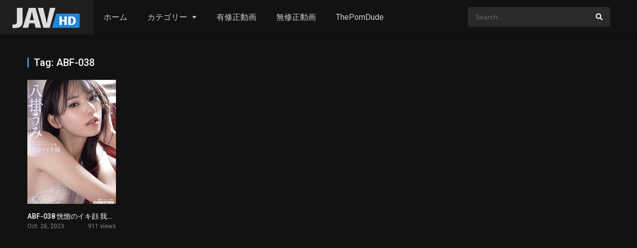

--- FILE ---
content_type: text/html; charset=UTF-8
request_url: https://hqav.net/tag/abf-038
body_size: 17665
content:
<!DOCTYPE html><html lang="en-US"><head><meta name="turboviplay" content="NGMvxEOywm-turboviplay" /><meta charset="UTF-8" /><link rel='apple-touch-icon' href='https://hqav.net/wp-content/uploads/2022/02/favicon.png'/><meta name="apple-mobile-web-app-capable" content="yes"><meta name="apple-mobile-web-app-status-bar-style" content="black"><meta name="mobile-web-app-capable" content="yes"><meta name="viewport" content="width=device-width, initial-scale=1, shrink-to-fit=no"><meta name="keywords" content="エロ動画, 無修正, AV, アダルト, セックス, エロ動画" /><meta name="description" content="無修正エロ動画ファンにJAVHDが贈る、人気AV女優や可愛い素人の高画質独占配信アダルト動画。オナニーやレズビアンといったソフトコア作品からアナルセックス、中出しといったハードコアポルノまで全てのジャンルのエロ動画を配信中。" /><meta name="theme-color" content="#000000"><link rel='shortcut icon' href='https://hqav.net/wp-content/uploads/2022/02/favicon.png' type='image/x-icon' /><meta name='robots' content='index, follow, max-image-preview:large, max-snippet:-1, max-video-preview:-1' /><!-- This site is optimized with the Yoast SEO plugin v22.1 - https://yoast.com/wordpress/plugins/seo/ --><title>ABF-038 - アダルト動画</title><link rel="canonical" href="https://hqav.net/tag/abf-038" /><meta property="og:locale" content="en_US" /><meta property="og:type" content="article" /><meta property="og:title" content="ABF-038 - アダルト動画" /><meta property="og:url" content="https://hqav.net/tag/abf-038" /><meta property="og:site_name" content="アダルト動画" /><meta name="twitter:card" content="summary_large_image" /><script type="application/ld+json" class="yoast-schema-graph">{"@context":"https://schema.org","@graph":[{"@type":"CollectionPage","@id":"https://hqav.net/tag/abf-038","url":"https://hqav.net/tag/abf-038","name":"ABF-038 - アダルト動画","isPartOf":{"@id":"https://hqav.net/#website"},"primaryImageOfPage":{"@id":"https://hqav.net/tag/abf-038#primaryimage"},"image":{"@id":"https://hqav.net/tag/abf-038#primaryimage"},"thumbnailUrl":"https://hqav.net/wp-content/uploads/2024/01/ABF-038.jpg","breadcrumb":{"@id":"https://hqav.net/tag/abf-038#breadcrumb"},"inLanguage":"en-US"},{"@type":"ImageObject","inLanguage":"en-US","@id":"https://hqav.net/tag/abf-038#primaryimage","url":"https://hqav.net/wp-content/uploads/2024/01/ABF-038.jpg","contentUrl":"https://hqav.net/wp-content/uploads/2024/01/ABF-038.jpg","width":300,"height":430,"caption":"ABF-038"},{"@type":"BreadcrumbList","@id":"https://hqav.net/tag/abf-038#breadcrumb","itemListElement":[{"@type":"ListItem","position":1,"name":"Home","item":"https://hqav.net/"},{"@type":"ListItem","position":2,"name":"ABF-038"}]},{"@type":"WebSite","@id":"https://hqav.net/#website","url":"https://hqav.net/","name":"アダルト動画 - JAVHD Online","description":"JAVHD Online","publisher":{"@id":"https://hqav.net/#organization"},"potentialAction":[{"@type":"SearchAction","target":{"@type":"EntryPoint","urlTemplate":"https://hqav.net/?s={search_term_string}"},"query-input":"required name=search_term_string"}],"inLanguage":"en-US"},{"@type":"Organization","@id":"https://hqav.net/#organization","name":"アダルト動画 - JAVHD Online","url":"https://hqav.net/","logo":{"@type":"ImageObject","inLanguage":"en-US","@id":"https://hqav.net/#/schema/logo/image/","url":"https://hqav.net/wp-content/uploads/2024/02/javhd.png","contentUrl":"https://hqav.net/wp-content/uploads/2024/02/javhd.png","width":156,"height":70,"caption":"アダルト動画 - JAVHD Online"},"image":{"@id":"https://hqav.net/#/schema/logo/image/"}}]}</script><!-- / Yoast SEO plugin. --><link rel='dns-prefetch' href='//www.googletagmanager.com' /><link rel='dns-prefetch' href='//fonts.googleapis.com' /><link rel="alternate" type="application/rss+xml" title="アダルト動画 &raquo; Feed" href="https://hqav.net/feed" /><link rel="alternate" type="application/rss+xml" title="アダルト動画 &raquo; Comments Feed" href="https://hqav.net/comments/feed" /><link rel="alternate" type="application/rss+xml" title="アダルト動画 &raquo; ABF-038 Tag Feed" href="https://hqav.net/tag/abf-038/feed" /><link rel='stylesheet' id='wp-block-library-css' href='https://hqav.net/wp-includes/css/dist/block-library/style.min.css?ver=6.4.3' type='text/css' media='all' /><style id='classic-theme-styles-inline-css' type='text/css'>/*! This file is auto-generated */.wp-block-button__link{color:#fff;background-color:#32373c;border-radius:9999px;box-shadow:none;text-decoration:none;padding:calc(.667em + 2px) calc(1.333em + 2px);font-size:1.125em}.wp-block-file__button{background:#32373c;color:#fff;text-decoration:none}</style><style id='global-styles-inline-css' type='text/css'>body{--wp--preset--color--black:#000000;--wp--preset--color--cyan-bluish-gray:#abb8c3;--wp--preset--color--white:#ffffff;--wp--preset--color--pale-pink:#f78da7;--wp--preset--color--vivid-red:#cf2e2e;--wp--preset--color--luminous-vivid-orange:#ff6900;--wp--preset--color--luminous-vivid-amber:#fcb900;--wp--preset--color--light-green-cyan:#7bdcb5;--wp--preset--color--vivid-green-cyan:#00d084;--wp--preset--color--pale-cyan-blue:#8ed1fc;--wp--preset--color--vivid-cyan-blue:#0693e3;--wp--preset--color--vivid-purple:#9b51e0;--wp--preset--gradient--vivid-cyan-blue-to-vivid-purple:linear-gradient(135deg,rgba(6,147,227,1) 0%,rgb(155,81,224) 100%);--wp--preset--gradient--light-green-cyan-to-vivid-green-cyan:linear-gradient(135deg,rgb(122,220,180) 0%,rgb(0,208,130) 100%);--wp--preset--gradient--luminous-vivid-amber-to-luminous-vivid-orange:linear-gradient(135deg,rgba(252,185,0,1) 0%,rgba(255,105,0,1) 100%);--wp--preset--gradient--luminous-vivid-orange-to-vivid-red:linear-gradient(135deg,rgba(255,105,0,1) 0%,rgb(207,46,46) 100%);--wp--preset--gradient--very-light-gray-to-cyan-bluish-gray:linear-gradient(135deg,rgb(238,238,238) 0%,rgb(169,184,195) 100%);--wp--preset--gradient--cool-to-warm-spectrum:linear-gradient(135deg,rgb(74,234,220) 0%,rgb(151,120,209) 20%,rgb(207,42,186) 40%,rgb(238,44,130) 60%,rgb(251,105,98) 80%,rgb(254,248,76) 100%);--wp--preset--gradient--blush-light-purple:linear-gradient(135deg,rgb(255,206,236) 0%,rgb(152,150,240) 100%);--wp--preset--gradient--blush-bordeaux:linear-gradient(135deg,rgb(254,205,165) 0%,rgb(254,45,45) 50%,rgb(107,0,62) 100%);--wp--preset--gradient--luminous-dusk:linear-gradient(135deg,rgb(255,203,112) 0%,rgb(199,81,192) 50%,rgb(65,88,208) 100%);--wp--preset--gradient--pale-ocean:linear-gradient(135deg,rgb(255,245,203) 0%,rgb(182,227,212) 50%,rgb(51,167,181) 100%);--wp--preset--gradient--electric-grass:linear-gradient(135deg,rgb(202,248,128) 0%,rgb(113,206,126) 100%);--wp--preset--gradient--midnight:linear-gradient(135deg,rgb(2,3,129) 0%,rgb(40,116,252) 100%);--wp--preset--font-size--small:13px;--wp--preset--font-size--medium:20px;--wp--preset--font-size--large:36px;--wp--preset--font-size--x-large:42px;--wp--preset--spacing--20:0.44rem;--wp--preset--spacing--30:0.67rem;--wp--preset--spacing--40:1rem;--wp--preset--spacing--50:1.5rem;--wp--preset--spacing--60:2.25rem;--wp--preset--spacing--70:3.38rem;--wp--preset--spacing--80:5.06rem;--wp--preset--shadow--natural:6px 6px 9px rgba(0,0,0,0.2);--wp--preset--shadow--deep:12px 12px 50px rgba(0,0,0,0.4);--wp--preset--shadow--sharp:6px 6px 0px rgba(0,0,0,0.2);--wp--preset--shadow--outlined:6px 6px 0px -3px rgba(255,255,255,1),6px 6px rgba(0,0,0,1);--wp--preset--shadow--crisp:6px 6px 0px rgba(0,0,0,1)}:where(.is-layout-flex){gap:0.5em}:where(.is-layout-grid){gap:0.5em}body .is-layout-flow > .alignleft{float:left;margin-inline-start:0;margin-inline-end:2em}body .is-layout-flow > .alignright{float:right;margin-inline-start:2em;margin-inline-end:0}body .is-layout-flow > .aligncenter{margin-left:auto !important;margin-right:auto !important}body .is-layout-constrained > .alignleft{float:left;margin-inline-start:0;margin-inline-end:2em}body .is-layout-constrained > .alignright{float:right;margin-inline-start:2em;margin-inline-end:0}body .is-layout-constrained > .aligncenter{margin-left:auto !important;margin-right:auto !important}body .is-layout-constrained >:where(:not(.alignleft):not(.alignright):not(.alignfull)){max-width:var(--wp--style--global--content-size);margin-left:auto !important;margin-right:auto !important}body .is-layout-constrained > .alignwide{max-width:var(--wp--style--global--wide-size)}body .is-layout-flex{display:flex}body .is-layout-flex{flex-wrap:wrap;align-items:center}body .is-layout-flex > *{margin:0}body .is-layout-grid{display:grid}body .is-layout-grid > *{margin:0}:where(.wp-block-columns.is-layout-flex){gap:2em}:where(.wp-block-columns.is-layout-grid){gap:2em}:where(.wp-block-post-template.is-layout-flex){gap:1.25em}:where(.wp-block-post-template.is-layout-grid){gap:1.25em}.has-black-color{color:var(--wp--preset--color--black) !important}.has-cyan-bluish-gray-color{color:var(--wp--preset--color--cyan-bluish-gray) !important}.has-white-color{color:var(--wp--preset--color--white) !important}.has-pale-pink-color{color:var(--wp--preset--color--pale-pink) !important}.has-vivid-red-color{color:var(--wp--preset--color--vivid-red) !important}.has-luminous-vivid-orange-color{color:var(--wp--preset--color--luminous-vivid-orange) !important}.has-luminous-vivid-amber-color{color:var(--wp--preset--color--luminous-vivid-amber) !important}.has-light-green-cyan-color{color:var(--wp--preset--color--light-green-cyan) !important}.has-vivid-green-cyan-color{color:var(--wp--preset--color--vivid-green-cyan) !important}.has-pale-cyan-blue-color{color:var(--wp--preset--color--pale-cyan-blue) !important}.has-vivid-cyan-blue-color{color:var(--wp--preset--color--vivid-cyan-blue) !important}.has-vivid-purple-color{color:var(--wp--preset--color--vivid-purple) !important}.has-black-background-color{background-color:var(--wp--preset--color--black) !important}.has-cyan-bluish-gray-background-color{background-color:var(--wp--preset--color--cyan-bluish-gray) !important}.has-white-background-color{background-color:var(--wp--preset--color--white) !important}.has-pale-pink-background-color{background-color:var(--wp--preset--color--pale-pink) !important}.has-vivid-red-background-color{background-color:var(--wp--preset--color--vivid-red) !important}.has-luminous-vivid-orange-background-color{background-color:var(--wp--preset--color--luminous-vivid-orange) !important}.has-luminous-vivid-amber-background-color{background-color:var(--wp--preset--color--luminous-vivid-amber) !important}.has-light-green-cyan-background-color{background-color:var(--wp--preset--color--light-green-cyan) !important}.has-vivid-green-cyan-background-color{background-color:var(--wp--preset--color--vivid-green-cyan) !important}.has-pale-cyan-blue-background-color{background-color:var(--wp--preset--color--pale-cyan-blue) !important}.has-vivid-cyan-blue-background-color{background-color:var(--wp--preset--color--vivid-cyan-blue) !important}.has-vivid-purple-background-color{background-color:var(--wp--preset--color--vivid-purple) !important}.has-black-border-color{border-color:var(--wp--preset--color--black) !important}.has-cyan-bluish-gray-border-color{border-color:var(--wp--preset--color--cyan-bluish-gray) !important}.has-white-border-color{border-color:var(--wp--preset--color--white) !important}.has-pale-pink-border-color{border-color:var(--wp--preset--color--pale-pink) !important}.has-vivid-red-border-color{border-color:var(--wp--preset--color--vivid-red) !important}.has-luminous-vivid-orange-border-color{border-color:var(--wp--preset--color--luminous-vivid-orange) !important}.has-luminous-vivid-amber-border-color{border-color:var(--wp--preset--color--luminous-vivid-amber) !important}.has-light-green-cyan-border-color{border-color:var(--wp--preset--color--light-green-cyan) !important}.has-vivid-green-cyan-border-color{border-color:var(--wp--preset--color--vivid-green-cyan) !important}.has-pale-cyan-blue-border-color{border-color:var(--wp--preset--color--pale-cyan-blue) !important}.has-vivid-cyan-blue-border-color{border-color:var(--wp--preset--color--vivid-cyan-blue) !important}.has-vivid-purple-border-color{border-color:var(--wp--preset--color--vivid-purple) !important}.has-vivid-cyan-blue-to-vivid-purple-gradient-background{background:var(--wp--preset--gradient--vivid-cyan-blue-to-vivid-purple) !important}.has-light-green-cyan-to-vivid-green-cyan-gradient-background{background:var(--wp--preset--gradient--light-green-cyan-to-vivid-green-cyan) !important}.has-luminous-vivid-amber-to-luminous-vivid-orange-gradient-background{background:var(--wp--preset--gradient--luminous-vivid-amber-to-luminous-vivid-orange) !important}.has-luminous-vivid-orange-to-vivid-red-gradient-background{background:var(--wp--preset--gradient--luminous-vivid-orange-to-vivid-red) !important}.has-very-light-gray-to-cyan-bluish-gray-gradient-background{background:var(--wp--preset--gradient--very-light-gray-to-cyan-bluish-gray) !important}.has-cool-to-warm-spectrum-gradient-background{background:var(--wp--preset--gradient--cool-to-warm-spectrum) !important}.has-blush-light-purple-gradient-background{background:var(--wp--preset--gradient--blush-light-purple) !important}.has-blush-bordeaux-gradient-background{background:var(--wp--preset--gradient--blush-bordeaux) !important}.has-luminous-dusk-gradient-background{background:var(--wp--preset--gradient--luminous-dusk) !important}.has-pale-ocean-gradient-background{background:var(--wp--preset--gradient--pale-ocean) !important}.has-electric-grass-gradient-background{background:var(--wp--preset--gradient--electric-grass) !important}.has-midnight-gradient-background{background:var(--wp--preset--gradient--midnight) !important}.has-small-font-size{font-size:var(--wp--preset--font-size--small) !important}.has-medium-font-size{font-size:var(--wp--preset--font-size--medium) !important}.has-large-font-size{font-size:var(--wp--preset--font-size--large) !important}.has-x-large-font-size{font-size:var(--wp--preset--font-size--x-large) !important}.wp-block-navigation a:where(:not(.wp-element-button)){color:inherit}:where(.wp-block-post-template.is-layout-flex){gap:1.25em}:where(.wp-block-post-template.is-layout-grid){gap:1.25em}:where(.wp-block-columns.is-layout-flex){gap:2em}:where(.wp-block-columns.is-layout-grid){gap:2em}.wp-block-pullquote{font-size:1.5em;line-height:1.6}</style><link rel='stylesheet' id='fontawesome-pro-css' href='https://hqav.net/wp-content/themes/dooplay/assets/fontawesome/css/all.min.css?ver=5.15.1' type='text/css' media='all' /><link rel='stylesheet' id='owl-carousel-css' href='https://hqav.net/wp-content/themes/dooplay/assets/css/front.owl.min.css?ver=2.5.5' type='text/css' media='all' /><link rel='stylesheet' id='google-fonts-css' href='https://fonts.googleapis.com/css?family=Roboto%3A300%2C400%2C500%2C700&#038;ver=2.5.5' type='text/css' media='all' /><link rel='stylesheet' id='scrollbar-css' href='https://hqav.net/wp-content/themes/dooplay/assets/css/front.crollbar.min.css?ver=2.5.5' type='text/css' media='all' /><link rel='stylesheet' id='dooplay-css' href='https://hqav.net/wp-content/themes/dooplay/assets/css/front.style.min.css?ver=2.5.5' type='text/css' media='all' /><link rel='stylesheet' id='dooplay-color-scheme-css' href='https://hqav.net/wp-content/themes/dooplay/assets/css/colors.dark.min.css?ver=2.5.5' type='text/css' media='all' /><link rel='stylesheet' id='dooplay-responsive-css' href='https://hqav.net/wp-content/themes/dooplay/assets/css/front.mobile.min.css?ver=2.5.5' type='text/css' media='all' /><script type="text/javascript" src="https://hqav.net/wp-includes/js/jquery/jquery.min.js?ver=3.7.1" id="jquery-core-js"></script><script type="text/javascript" src="https://hqav.net/wp-includes/js/jquery/jquery-migrate.min.js?ver=3.4.1" id="jquery-migrate-js"></script><script type="text/javascript" src="https://hqav.net/wp-content/themes/dooplay/assets/js/lib/lazyload.js?ver=2.5.5" id="lazyload-js"></script><script type="text/javascript" src="https://hqav.net/wp-content/themes/dooplay/assets/js/lib/pwsscrollbar.js?ver=2.5.5" id="scrollbar-js"></script><script type="text/javascript" src="https://hqav.net/wp-content/themes/dooplay/assets/js/lib/owlcarousel.js?ver=2.5.5" id="owl-carousel-js"></script><script type="text/javascript" src="https://hqav.net/wp-content/themes/dooplay/assets/js/lib/idtabs.js?ver=2.5.5" id="idTabs-js"></script><script type="text/javascript" src="https://hqav.net/wp-content/themes/dooplay/assets/js/lib/isrepeater.js?ver=2.5.5" id="dtRepeat-js"></script><script type="text/javascript" id="dt_main_ajax-js-extra">/* <![CDATA[ */var dtAjax = {"url":"\/wp-admin\/admin-ajax.php","player_api":"https:\/\/hqav.net\/wp-json\/dooplayer\/v2\/","play_ajaxmd":"1","play_method":"admin_ajax","googlercptc":null,"classitem":"6","loading":"Loading..","afavorites":"Add to favorites","rfavorites":"Remove of favorites","views":"Views","remove":"Remove","isawit":"I saw it","send":"Data send..","updating":"Updating data..","error":"Error","pending":"Pending review","ltipe":"Download","sending":"Sending data","enabled":"Enable","disabled":"Disable","trash":"Delete","lshared":"Links Shared","ladmin":"Manage pending links","sendingrep":"Please wait, sending data..","ready":"Ready","deletelin":"Do you really want to delete this link?"};/* ]]> */</script><script type="text/javascript" src="https://hqav.net/wp-content/themes/dooplay/assets/js/front.ajax.min.js?ver=2.5.5" id="dt_main_ajax-js"></script><!-- Google Analytics snippet added by Site Kit --><script type="text/javascript" src="https://www.googletagmanager.com/gtag/js?id=UA-264308209-1" id="google_gtagjs-js" async></script><script type="text/javascript" id="google_gtagjs-js-after">/* <![CDATA[ */window.dataLayer = window.dataLayer || [];function gtag(){dataLayer.push(arguments);}gtag('set', 'linker', {"domains":["hqav.net"]} );gtag("js", new Date());gtag("set", "developer_id.dZTNiMT", true);gtag("config", "UA-264308209-1", {"anonymize_ip":true});gtag("config", "G-WJJM3WLVXP");/* ]]> */</script><!-- End Google Analytics snippet added by Site Kit --><link rel="https://api.w.org/" href="https://hqav.net/wp-json/" /><link rel="alternate" type="application/json" href="https://hqav.net/wp-json/wp/v2/tags/7559" /><link rel="EditURI" type="application/rsd+xml" title="RSD" href="https://hqav.net/xmlrpc.php?rsd" /><meta name="generator" content="WordPress 6.4.3" /><meta name="generator" content="Site Kit by Google 1.98.0" /><script type="text/javascript">jQuery(document).ready(function(a){"false"==dtGonza.mobile&&a(window).load(function(){a(".scrolling").mCustomScrollbar({theme:"minimal-dark",scrollInertia:200,scrollButtons:{enable:!0},callbacks:{onTotalScrollOffset:100,alwaysTriggerOffsets:!1}})})});</script><style type='text/css'>body{font-family:"Roboto",sans-serif}body{background-color:#353535}header.main .hbox,#contenedor,footer.main .fbox{max-width:1500px}a,.home-blog-post .entry-date .date,.top-imdb-item:hover>.title a,.module .content .items .item .data h3 a:hover,.head-main-nav ul.main-header li:hover>a,.login_box .box a.register{color:#408BEA}.nav_items_module a.btn:hover,.pagination span.current,.w_item_b a:hover>.data .wextra b:before,.comment-respond h3:before,footer.main .fbox .fmenu ul li a:hover{color:#408BEA}header.main .hbox .search form button[type=submit]:hover,.loading,#seasons .se-c .se-a ul.episodios li .episodiotitle a:hover,.sgeneros a:hover,.page_user nav.user ul li a:hover{color:#408BEA}footer.main .fbox .fmenu ul li.current-menu-item a,.posts .meta .autor i,.pag_episodes .item a:hover,a.link_a:hover,ul.smenu li a:hover{color:#408BEA}header.responsive .nav a.active:before,header.responsive .search a.active:before,.dtuser a.clicklogin:hover,.menuresp .menu ul.resp li a:hover,.menuresp .menu ul.resp li ul.sub-menu li a:hover{color:#408BEA}.sl-wrapper a:before,table.account_links tbody td a:hover,.dt_mainmeta nav.genres ul li a:hover{color:#408BEA}.dt_mainmeta nav.genres ul li.current-cat a:before,.dooplay_player .options ul li:hover span.title{color:#408BEA}.head-main-nav ul.main-header li ul.sub-menu li a:hover,form.form-resp-ab button[type=submit]:hover>span,.sidebar aside.widget ul li a:hover{color:#408BEA}header.top_imdb h1.top-imdb-h1 span,article.post .information .meta span.autor,.w_item_c a:hover>.rating i,span.comment-author-link,.pagination a:hover{color:#408BEA}.letter_home ul.glossary li a:hover,.letter_home ul.glossary li a.active,.user_control a.in-list{color:#408BEA}.headitems a#dooplay_signout:hover,.login_box .box a#c_loginbox:hover{color:#408BEA}.report_modal .box .form form fieldset label:hover > span.title{color:#408BEA}.linktabs ul li a.selected,ul.smenu li a.selected,a.liked,.module .content header span a.see-all,.page_user nav.user ul li a.selected,.dt_mainmeta nav.releases ul li a:hover{background:#408BEA}a.see_all,p.form-submit input[type=submit]:hover,.report-video-form fieldset input[type=submit],a.mtoc,.contact .wrapper fieldset input[type=submit],span.item_type,a.main{background:#408BEA}.post-comments .comment-reply-link:hover,#seasons .se-c .se-q span.se-o,#edit_link .box .form_edit .cerrar a:hover{background:#408BEA}.user_edit_control ul li a.selected,form.update_profile fieldset input[type=submit],.page_user .content .paged a.load_more:hover,#edit_link .box .form_edit fieldset input[type="submit"]{background:#408BEA}.login_box .box input[type="submit"],.form_post_lik .control .left a.add_row:hover,.form_post_lik .table table tbody tr td a.remove_row:hover,.form_post_lik .control .right input[type="submit"]{background:#408BEA}#dt_contenedor{background-color:#353535}.plyr input[type=range]::-ms-fill-lower{background:#408BEA}.menuresp .menu .user a.ctgs,.menuresp .menu .user .logout a:hover{background:#408BEA}.plyr input[type=range]:active::-webkit-slider-thumb{background:#408BEA}.plyr input[type=range]:active::-moz-range-thumb{background:#408BEA}.plyr input[type=range]:active::-ms-thumb{background:#408BEA}.tagcloud a:hover,ul.abc li a:hover,ul.abc li a.select,{background:#408BEA}.featu{background:#00be08}.report_modal .box .form form fieldset input[type=submit]{background-color:#408BEA}.contact .wrapper fieldset input[type=text]:focus,.contact .wrapper fieldset textarea:focus,header.main .hbox .dt_user ul li ul li:hover > a,.login_box .box a.register{border-color:#408BEA}.module .content header h1{border-color:#408BEA}.module .content header h2{border-color:#408BEA}a.see_all{border-color:#408BEA}.top-imdb-list h3{border-color:#408BEA}.user_edit_control ul li a.selected:before{border-top-color:#408BEA}header.main .loading{color:#fff!important}.starstruck .star-on-png:before{color:#408BEA}</style><script type="text/javascript" data-cfasync="false">/*<![CDATA[/* */(function(){var x=window,c="ab122f191b7d85b68c291775d0c30568",v=[["siteId",266-896+114-547+5104589],["minBid",0],["popundersPerIP","0"],["delayBetween",0],["default",false],["defaultPerDay",0],["topmostLayer","auto"]],l=["d3d3LmJsb2NrYWRzbm90LmNvbS9ML2Nmb3JtbHktbWF0ZXJpYWwubWluLmpz","ZG5oZmk1bm4yZHQ2Ny5jbG91ZGZyb250Lm5ldC9aVWRBai9sQi9xZm9ybWx5Lm1pbi5jc3M=","d3d3Lm5jaGNieXFpZWpkaC5jb20vanpmaVpLL3lmb3JtbHktbWF0ZXJpYWwubWluLmpz","d3d3Lmd0dmh5bnVrYW9jdS5jb20vR01uZS9iT0VzZC9lZm9ybWx5Lm1pbi5jc3M="],e=-1,j,u,k=function(){clearTimeout(u);e++;if(l[e]&&!(1750232141000<(new Date).getTime()&&1<e)){j=x.document.createElement("script");j.type="text/javascript";j.async=!0;var z=x.document.getElementsByTagName("script")[0];j.src="https://"+atob(l[e]);j.crossOrigin="anonymous";j.onerror=k;j.onload=function(){clearTimeout(u);x[c.slice(0,16)+c.slice(0,16)]||k()};u=setTimeout(k,5E3);z.parentNode.insertBefore(j,z)}};if(!x[c]){try{Object.freeze(x[c]=v)}catch(e){}k()}})();/*]]>/* */</script></head><body class="archive tag tag-abf-038 tag-7559"><div id="dt_contenedor"><header id="header" class="main"><div class="hbox"><div class="fix-hidden"><div class="logo"><a href="https://hqav.net"><img src='https://hqav.net/wp-content/uploads/2022/02/javhd.png' alt='アダルト動画'/></a></div><div class="head-main-nav"><div class="menu-menu-main-header-container"><ul id="main_header" class="main-header"><li id="menu-item-1156" class="menu-item menu-item-type-custom menu-item-object-custom menu-item-home menu-item-1156"><a href="https://hqav.net/">ホーム</a></li><li id="menu-item-878" class="genres menu-item menu-item-type-custom menu-item-object-custom menu-item-has-children menu-item-878"><a>カテゴリー</a><ul class="sub-menu"><li id="menu-item-882" class="menu-item menu-item-type-taxonomy menu-item-object-genres menu-item-882"><a href="https://hqav.net/genre/%e2%97%8b%e2%97%8b%e3%82%92%e6%89%8b%e6%87%90%e3%81%91%e3%82%8b">○○を手懐ける</a></li><li id="menu-item-883" class="menu-item menu-item-type-taxonomy menu-item-object-genres menu-item-883"><a href="https://hqav.net/genre/1080p">1080p</a></li><li id="menu-item-884" class="menu-item menu-item-type-taxonomy menu-item-object-genres menu-item-884"><a href="https://hqav.net/genre/18%e6%ad%b3">18歳</a></li><li id="menu-item-885" class="menu-item menu-item-type-taxonomy menu-item-object-genres menu-item-885"><a href="https://hqav.net/genre/20%e4%bb%a3">20代</a></li><li id="menu-item-886" class="menu-item menu-item-type-taxonomy menu-item-object-genres menu-item-886"><a href="https://hqav.net/genre/2%e4%ba%ba%e3%83%91%e3%83%91%e3%81%84%e3%81%be%e3%81%99">2人パパいます</a></li><li id="menu-item-887" class="menu-item menu-item-type-taxonomy menu-item-object-genres menu-item-887"><a href="https://hqav.net/genre/30%e4%bb%a3">30代</a></li><li id="menu-item-888" class="menu-item menu-item-type-taxonomy menu-item-object-genres menu-item-888"><a href="https://hqav.net/genre/3p">3P</a></li><li id="menu-item-889" class="menu-item menu-item-type-taxonomy menu-item-object-genres menu-item-889"><a href="https://hqav.net/genre/3p%e3%83%bb4p">3P・4P</a></li><li id="menu-item-891" class="menu-item menu-item-type-taxonomy menu-item-object-genres menu-item-891"><a href="https://hqav.net/genre/5p%e4%b9%b1%e4%ba%a4">5P乱交</a></li><li id="menu-item-892" class="menu-item menu-item-type-taxonomy menu-item-object-genres menu-item-892"><a href="https://hqav.net/genre/60fps">60fps</a></li><li id="menu-item-893" class="menu-item menu-item-type-taxonomy menu-item-object-genres menu-item-893"><a href="https://hqav.net/genre/69">69</a></li><li id="menu-item-894" class="menu-item menu-item-type-taxonomy menu-item-object-genres menu-item-894"><a href="https://hqav.net/genre/av%e5%a5%b3%e5%84%aa">AV女優</a></li><li id="menu-item-897" class="menu-item menu-item-type-taxonomy menu-item-object-genres menu-item-897"><a href="https://hqav.net/genre/f%e3%82%ab%e3%83%83%e3%83%97">Fカップ</a></li><li id="menu-item-898" class="menu-item menu-item-type-taxonomy menu-item-object-genres menu-item-898"><a href="https://hqav.net/genre/gal">gal</a></li><li id="menu-item-899" class="menu-item menu-item-type-taxonomy menu-item-object-genres menu-item-899"><a href="https://hqav.net/genre/g%e3%82%ab%e3%83%83%e3%83%97">Gカップ</a></li><li id="menu-item-901" class="menu-item menu-item-type-taxonomy menu-item-object-genres menu-item-901"><a href="https://hqav.net/genre/h%e3%82%ab%e3%83%83%e3%83%97">Hカップ</a></li><li id="menu-item-902" class="menu-item menu-item-type-taxonomy menu-item-object-genres menu-item-902"><a href="https://hqav.net/genre/mgs%e3%81%a0%e3%81%91%e3%81%ae%e3%81%8a%e3%81%be%e3%81%91%e6%98%a0%e5%83%8f%e4%bb%98%e3%81%8d">MGSだけのおまけ映像付き</a></li><li id="menu-item-903" class="menu-item menu-item-type-taxonomy menu-item-object-genres menu-item-903"><a href="https://hqav.net/genre/m%e5%a5%b3">M女</a></li><li id="menu-item-904" class="menu-item menu-item-type-taxonomy menu-item-object-genres menu-item-904"><a href="https://hqav.net/genre/m%e7%94%b7">M男</a></li><li id="menu-item-905" class="menu-item menu-item-type-taxonomy menu-item-object-genres menu-item-905"><a href="https://hqav.net/genre/ol">OL</a></li><li id="menu-item-906" class="menu-item menu-item-type-taxonomy menu-item-object-genres menu-item-906"><a href="https://hqav.net/genre/reducing-mosaic">Reducing Mosaic</a></li><li id="menu-item-907" class="menu-item menu-item-type-taxonomy menu-item-object-genres menu-item-907"><a href="https://hqav.net/genre/sm">SM</a></li><li id="menu-item-908" class="menu-item menu-item-type-taxonomy menu-item-object-genres menu-item-908"><a href="https://hqav.net/genre/uncensored-leaked">Uncensored Leaked</a></li><li id="menu-item-909" class="menu-item menu-item-type-taxonomy menu-item-object-genres menu-item-909"><a href="https://hqav.net/genre/vip">VIP</a></li><li id="menu-item-910" class="menu-item menu-item-type-taxonomy menu-item-object-genres menu-item-910"><a href="https://hqav.net/genre/%e3%82%a2%e3%82%a4%e3%83%89%e3%83%ab">アイドル</a></li><li id="menu-item-911" class="menu-item menu-item-type-taxonomy menu-item-object-genres menu-item-911"><a href="https://hqav.net/genre/%e3%82%a2%e3%82%a4%e3%83%89%e3%83%ab%e3%83%bb%e8%8a%b8%e8%83%bd%e4%ba%ba">アイドル・芸能人</a></li><li id="menu-item-912" class="menu-item menu-item-type-taxonomy menu-item-object-genres menu-item-912"><a href="https://hqav.net/genre/%e3%82%a2%e3%82%af%e3%83%a1%e3%83%bb%e3%82%aa%e3%83%bc%e3%82%ac%e3%82%ba%e3%83%a0">アクメ・オーガズム</a></li><li id="menu-item-913" class="menu-item menu-item-type-taxonomy menu-item-object-genres menu-item-913"><a href="https://hqav.net/genre/%e3%82%a2%e3%83%8a%e3%83%ab">アナル</a></li><li id="menu-item-914" class="menu-item menu-item-type-taxonomy menu-item-object-genres menu-item-914"><a href="https://hqav.net/genre/%e3%82%a2%e3%83%8a%e3%83%ab%e3%82%bb%e3%83%83%e3%82%af%e3%82%b9">アナルセックス</a></li><li id="menu-item-915" class="menu-item menu-item-type-taxonomy menu-item-object-genres menu-item-915"><a href="https://hqav.net/genre/%e3%82%a4%e3%83%a9%e3%83%9e%e3%83%81%e3%82%aa">イラマチオ</a></li><li id="menu-item-916" class="menu-item menu-item-type-taxonomy menu-item-object-genres menu-item-916"><a href="https://hqav.net/genre/%e3%82%a4%e3%83%b3%e3%82%b9%e3%83%88%e3%83%a9%e3%82%af%e3%82%bf%e3%83%bc">インストラクター</a></li><li id="menu-item-917" class="menu-item menu-item-type-taxonomy menu-item-object-genres menu-item-917"><a href="https://hqav.net/genre/%e3%82%a8%e3%82%b9%e3%83%86">エステ</a></li><li id="menu-item-918" class="menu-item menu-item-type-taxonomy menu-item-object-genres menu-item-918"><a href="https://hqav.net/genre/%e3%82%a8%e3%83%97%e3%83%ad%e3%83%b3">エプロン</a></li><li id="menu-item-919" class="menu-item menu-item-type-taxonomy menu-item-object-genres menu-item-919"><a href="https://hqav.net/genre/%e3%82%a8%e3%83%ad%e3%81%84">エロい</a></li><li id="menu-item-920" class="menu-item menu-item-type-taxonomy menu-item-object-genres menu-item-920"><a href="https://hqav.net/genre/%e3%82%aa%e3%83%8a%e3%83%8b%e3%83%bc">オナニー</a></li><li id="menu-item-921" class="menu-item menu-item-type-taxonomy menu-item-object-genres menu-item-921"><a href="https://hqav.net/genre/%e3%81%8a%e3%82%82%e3%81%a1%e3%82%83">おもちゃ</a></li><li id="menu-item-922" class="menu-item menu-item-type-taxonomy menu-item-object-genres menu-item-922"><a href="https://hqav.net/genre/%e3%82%aa%e3%83%aa%e3%82%b8%e3%83%8a%e3%83%ab">オリジナル</a></li><li id="menu-item-923" class="menu-item menu-item-type-taxonomy menu-item-object-genres menu-item-923"><a href="https://hqav.net/genre/%e3%82%aa%e3%83%aa%e3%82%b8%e3%83%8a%e3%83%ab%e5%8b%95%e7%94%bb">オリジナル動画</a></li><li id="menu-item-924" class="menu-item menu-item-type-taxonomy menu-item-object-genres menu-item-924"><a href="https://hqav.net/genre/%e3%81%8a%e5%a7%89%e3%81%95%e3%82%93">お姉さん</a></li><li id="menu-item-925" class="menu-item menu-item-type-taxonomy menu-item-object-genres menu-item-925"><a href="https://hqav.net/genre/%e3%81%8a%e6%8e%83%e9%99%a4%e3%83%95%e3%82%a7%e3%83%a9">お掃除フェラ</a></li><li id="menu-item-926" class="menu-item menu-item-type-taxonomy menu-item-object-genres menu-item-926"><a href="https://hqav.net/genre/%e3%81%8a%e6%af%8d%e3%81%95%e3%82%93">お母さん</a></li><li id="menu-item-927" class="menu-item menu-item-type-taxonomy menu-item-object-genres menu-item-927"><a href="https://hqav.net/genre/%e3%82%ab%e3%83%83%e3%83%97%e3%83%ab">カップル</a></li><li id="menu-item-928" class="menu-item menu-item-type-taxonomy menu-item-object-genres menu-item-928"><a href="https://hqav.net/genre/%e3%81%8b%e3%82%8f%e3%81%84%e3%81%84">かわいい</a></li><li id="menu-item-929" class="menu-item menu-item-type-taxonomy menu-item-object-genres menu-item-929"><a href="https://hqav.net/genre/%e3%82%ab%e3%83%af%e3%83%9c">カワボ</a></li><li id="menu-item-930" class="menu-item menu-item-type-taxonomy menu-item-object-genres menu-item-930"><a href="https://hqav.net/genre/%e3%82%ad%e3%82%b9%e3%83%bb%e6%8e%a5%e5%90%bb">キス・接吻</a></li><li id="menu-item-931" class="menu-item menu-item-type-taxonomy menu-item-object-genres menu-item-931"><a href="https://hqav.net/genre/%e3%82%ad%e3%83%a3%e3%83%90%e5%ac%a2%e3%83%bb%e9%a2%a8%e4%bf%97%e5%ac%a2">キャバ嬢・風俗嬢</a></li><li id="menu-item-932" class="menu-item menu-item-type-taxonomy menu-item-object-genres menu-item-932"><a href="https://hqav.net/genre/%e3%82%ae%e3%83%a3%e3%83%ab">ギャル</a></li><li id="menu-item-933" class="menu-item menu-item-type-taxonomy menu-item-object-genres menu-item-933"><a href="https://hqav.net/genre/%e3%82%ae%e3%83%aa%e3%83%a2%e3%82%b6">ギリモザ</a></li><li id="menu-item-934" class="menu-item menu-item-type-taxonomy menu-item-object-genres menu-item-934"><a href="https://hqav.net/genre/%e3%82%b0%e3%83%a9%e3%83%93%e3%82%a2">グラビア</a></li><li id="menu-item-935" class="menu-item menu-item-type-taxonomy menu-item-object-genres menu-item-935"><a href="https://hqav.net/genre/%e3%82%b0%e3%83%a9%e3%83%93%e3%82%a2%e3%82%a2%e3%82%a4%e3%83%89%e3%83%ab">グラビアアイドル</a></li><li id="menu-item-936" class="menu-item menu-item-type-taxonomy menu-item-object-genres menu-item-936"><a href="https://hqav.net/genre/%e3%82%b0%e3%83%a9%e3%83%9e%e3%83%a9%e3%82%b9">グラマラス</a></li><li id="menu-item-937" class="menu-item menu-item-type-taxonomy menu-item-object-genres menu-item-937"><a href="https://hqav.net/genre/%e3%82%af%e3%83%b3%e3%83%8b">クンニ</a></li><li id="menu-item-938" class="menu-item menu-item-type-taxonomy menu-item-object-genres menu-item-938"><a href="https://hqav.net/genre/%e3%82%b3%e3%82%b9%e3%83%97%e3%83%ac">コスプレ</a></li><li id="menu-item-939" class="menu-item menu-item-type-taxonomy menu-item-object-genres menu-item-939"><a href="https://hqav.net/genre/%e3%81%94%e3%81%a3%e3%81%8f%e3%82%93">ごっくん</a></li><li id="menu-item-940" class="menu-item menu-item-type-taxonomy menu-item-object-genres menu-item-940"><a href="https://hqav.net/genre/%e3%82%b5%e3%83%b3%e3%83%97%e3%83%ab%e5%8b%95%e7%94%bb">サンプル動画</a></li><li id="menu-item-941" class="menu-item menu-item-type-taxonomy menu-item-object-genres menu-item-941"><a href="https://hqav.net/genre/%e3%82%b7%e3%83%a3%e3%83%af%e3%83%bc">シャワー</a></li><li id="menu-item-942" class="menu-item menu-item-type-taxonomy menu-item-object-genres menu-item-942"><a href="https://hqav.net/genre/%e3%82%b7%e3%83%a7%e3%83%bc%e3%83%88">ショート</a></li><li id="menu-item-943" class="menu-item menu-item-type-taxonomy menu-item-object-genres menu-item-943"><a href="https://hqav.net/genre/%e3%82%b7%e3%83%a7%e3%83%bc%e3%83%88%e3%82%ab%e3%83%83%e3%83%88">ショートカット</a></li><li id="menu-item-944" class="menu-item menu-item-type-taxonomy menu-item-object-genres menu-item-944"><a href="https://hqav.net/genre/%e3%82%b9%e3%82%b1%e3%82%b9%e3%82%b1">スケスケ</a></li><li id="menu-item-945" class="menu-item menu-item-type-taxonomy menu-item-object-genres menu-item-945"><a href="https://hqav.net/genre/%e3%82%b9%e3%82%b1%e3%83%99">スケベ</a></li><li id="menu-item-946" class="menu-item menu-item-type-taxonomy menu-item-object-genres menu-item-946"><a href="https://hqav.net/genre/%e3%82%b9%e3%83%88%e3%83%aa%e3%83%bc%e3%83%9f%e3%83%b3%e3%82%b0%e5%af%be%e5%bf%9c">ストリーミング対応</a></li><li id="menu-item-947" class="menu-item menu-item-type-taxonomy menu-item-object-genres menu-item-947"><a href="https://hqav.net/genre/%e3%82%b9%e3%83%91%e3%83%b3%e3%82%ad%e3%83%b3%e3%82%b0">スパンキング</a></li><li id="menu-item-948" class="menu-item menu-item-type-taxonomy menu-item-object-genres menu-item-948"><a href="https://hqav.net/genre/%e3%82%b9%e3%83%9e%e3%83%9b%e6%92%ae%e3%82%8a">スマホ撮り</a></li><li id="menu-item-949" class="menu-item menu-item-type-taxonomy menu-item-object-genres menu-item-949"><a href="https://hqav.net/genre/%e3%82%b9%e3%83%ac%e3%83%b3%e3%83%80%e3%83%bc">スレンダー</a></li><li id="menu-item-950" class="menu-item menu-item-type-taxonomy menu-item-object-genres menu-item-950"><a href="https://hqav.net/genre/%e3%82%bb%e3%83%bc%e3%83%a9%e3%83%bc%e6%9c%8d">セーラー服</a></li><li id="menu-item-951" class="menu-item menu-item-type-taxonomy menu-item-object-genres menu-item-951"><a href="https://hqav.net/genre/%e3%81%9d%e3%81%ae%e4%bb%96%e3%83%95%e3%82%a7%e3%83%81">その他フェチ</a></li><li id="menu-item-952" class="menu-item menu-item-type-taxonomy menu-item-object-genres menu-item-952"><a href="https://hqav.net/genre/%e3%81%a1%e3%81%a3%e3%81%b1%e3%81%84">ちっぱい</a></li><li id="menu-item-953" class="menu-item menu-item-type-taxonomy menu-item-object-genres menu-item-953"><a href="https://hqav.net/genre/%e3%83%86%e3%82%a3%e3%83%bc%e3%83%b3">ティーン</a></li><li id="menu-item-954" class="menu-item menu-item-type-taxonomy menu-item-object-genres menu-item-954"><a href="https://hqav.net/genre/%e3%83%87%e3%82%ab%e3%83%81%e3%83%b3%e3%83%bb%e5%b7%a8%e6%a0%b9">デカチン・巨根</a></li><li id="menu-item-955" class="menu-item menu-item-type-taxonomy menu-item-object-genres menu-item-955"><a href="https://hqav.net/genre/%e3%83%87%e3%82%ab%e5%b0%bb">デカ尻</a></li><li id="menu-item-956" class="menu-item menu-item-type-taxonomy menu-item-object-genres menu-item-956"><a href="https://hqav.net/genre/%e3%83%87%e3%82%b8%e3%83%a2">デジモ</a></li><li id="menu-item-957" class="menu-item menu-item-type-taxonomy menu-item-object-genres menu-item-957"><a href="https://hqav.net/genre/%e3%83%87%e3%83%93%e3%83%a5%e3%83%bc%e4%bd%9c%e5%93%81">デビュー作品</a></li><li id="menu-item-958" class="menu-item menu-item-type-taxonomy menu-item-object-genres menu-item-958"><a href="https://hqav.net/genre/%e3%83%89%e3%82%ad%e3%83%a5%e3%83%a1%e3%83%b3%e3%82%bf%e3%83%aa%e3%83%bc">ドキュメンタリー</a></li><li id="menu-item-959" class="menu-item menu-item-type-taxonomy menu-item-object-genres menu-item-959"><a href="https://hqav.net/genre/%e3%83%89%e3%83%a9%e3%83%83%e3%82%b0">ドラッグ</a></li><li id="menu-item-960" class="menu-item menu-item-type-taxonomy menu-item-object-genres menu-item-960"><a href="https://hqav.net/genre/%e3%83%89%e3%83%a9%e3%83%9e">ドラマ</a></li><li id="menu-item-961" class="menu-item menu-item-type-taxonomy menu-item-object-genres menu-item-961"><a href="https://hqav.net/genre/%e3%83%8a%e3%83%bc%e3%82%b9">ナース</a></li><li id="menu-item-962" class="menu-item menu-item-type-taxonomy menu-item-object-genres menu-item-962"><a href="https://hqav.net/genre/%e3%83%8d%e3%82%b3%e3%83%9f%e3%83%9f%e3%83%bb%e7%8d%a3%e7%b3%bb">ネコミミ・獣系</a></li><li id="menu-item-963" class="menu-item menu-item-type-taxonomy menu-item-object-genres menu-item-963"><a href="https://hqav.net/genre/%e3%83%8e%e3%83%bc%e3%83%96%e3%83%a9">ノーブラ</a></li><li id="menu-item-964" class="menu-item menu-item-type-taxonomy menu-item-object-genres menu-item-964"><a href="https://hqav.net/genre/%e3%83%8f%e3%83%bc%e3%83%ac%e3%83%a0">ハーレム</a></li><li id="menu-item-965" class="menu-item menu-item-type-taxonomy menu-item-object-genres menu-item-965"><a href="https://hqav.net/genre/%e3%83%91%e3%82%a4%e3%82%ba%e3%83%aa">パイズリ</a></li><li id="menu-item-966" class="menu-item menu-item-type-taxonomy menu-item-object-genres menu-item-966"><a href="https://hqav.net/genre/%e3%83%91%e3%82%a4%e3%83%91%e3%83%b3">パイパン</a></li><li id="menu-item-967" class="menu-item menu-item-type-taxonomy menu-item-object-genres menu-item-967"><a href="https://hqav.net/genre/%e3%83%8f%e3%82%a4%e3%83%93%e3%82%b8%e3%83%a7%e3%83%b3">ハイビジョン</a></li><li id="menu-item-968" class="menu-item menu-item-type-taxonomy menu-item-object-genres menu-item-968"><a href="https://hqav.net/genre/%e3%83%90%e3%82%a4%e3%83%96">バイブ</a></li><li id="menu-item-969" class="menu-item menu-item-type-taxonomy menu-item-object-genres menu-item-969"><a href="https://hqav.net/genre/%e3%83%90%e3%83%83%e3%82%af">バック</a></li><li id="menu-item-970" class="menu-item menu-item-type-taxonomy menu-item-object-genres menu-item-970"><a href="https://hqav.net/genre/%e3%83%90%e3%83%8b%e3%83%bc%e3%82%ac%e3%83%bc%e3%83%ab">バニーガール</a></li><li id="menu-item-971" class="menu-item menu-item-type-taxonomy menu-item-object-genres menu-item-971"><a href="https://hqav.net/genre/%e3%81%af%e3%82%81%e3%82%b5%e3%83%a0%e3%83%a9%e3%82%a4">はめサムライ</a></li><li id="menu-item-972" class="menu-item menu-item-type-taxonomy menu-item-object-genres menu-item-972"><a href="https://hqav.net/genre/%e3%83%8f%e3%83%a1%e6%92%ae%e3%82%8a">ハメ撮り</a></li><li id="menu-item-973" class="menu-item menu-item-type-taxonomy menu-item-object-genres menu-item-973"><a href="https://hqav.net/genre/%e3%83%91%e3%83%aa%e3%83%94">パリピ</a></li><li id="menu-item-974" class="menu-item menu-item-type-taxonomy menu-item-object-genres menu-item-974"><a href="https://hqav.net/genre/%e3%83%91%e3%83%b3%e3%82%b9%e3%83%88%e3%83%bb%e3%82%bf%e3%82%a4%e3%83%84">パンスト・タイツ</a></li><li id="menu-item-975" class="menu-item menu-item-type-taxonomy menu-item-object-genres menu-item-975"><a href="https://hqav.net/genre/%e3%81%b2%e3%82%87%e3%81%a3%e3%81%a8%e3%81%93%e3%83%95%e3%82%a7%e3%83%a9">ひょっとこフェラ</a></li><li id="menu-item-976" class="menu-item menu-item-type-taxonomy menu-item-object-genres menu-item-976"><a href="https://hqav.net/genre/%e3%83%95%e3%82%a1%e3%83%b3%e6%84%9f%e8%ac%9d%e3%83%bb%e8%a8%aa%e5%95%8f">ファン感謝・訪問</a></li><li id="menu-item-977" class="menu-item menu-item-type-taxonomy menu-item-object-genres menu-item-977"><a href="https://hqav.net/genre/%e3%83%95%e3%82%a7%e3%83%81">フェチ</a></li><li id="menu-item-978" class="menu-item menu-item-type-taxonomy menu-item-object-genres menu-item-978"><a href="https://hqav.net/genre/%e3%83%95%e3%82%a7%e3%83%a9">フェラ</a></li><li id="menu-item-979" class="menu-item menu-item-type-taxonomy menu-item-object-genres menu-item-979"><a href="https://hqav.net/genre/%e3%83%95%e3%82%a7%e3%83%a9%e3%83%81%e3%82%aa">フェラチオ</a></li><li id="menu-item-980" class="menu-item menu-item-type-taxonomy menu-item-object-genres menu-item-980"><a href="https://hqav.net/genre/%e3%83%95%e3%82%a7%e3%83%a9%e6%8a%9c%e3%81%8d">フェラ抜き</a></li><li id="menu-item-981" class="menu-item menu-item-type-taxonomy menu-item-object-genres menu-item-981"><a href="https://hqav.net/genre/%e3%81%b6%e3%81%a3%e3%81%8b%e3%81%91">ぶっかけ</a></li><li id="menu-item-982" class="menu-item menu-item-type-taxonomy menu-item-object-genres menu-item-982"><a href="https://hqav.net/genre/%e3%83%95%e3%83%ab%e3%83%8f%e3%82%a4%e3%83%93%e3%82%b8%e3%83%a7%e3%83%b3fhd">フルハイビジョン(FHD)</a></li><li id="menu-item-983" class="menu-item menu-item-type-taxonomy menu-item-object-genres menu-item-983"><a href="https://hqav.net/genre/%e3%83%98%e3%83%ab%e3%82%b9%e3%83%bb%e3%82%bd%e3%83%bc%e3%83%97">ヘルス・ソープ</a></li><li id="menu-item-984" class="menu-item menu-item-type-taxonomy menu-item-object-genres menu-item-984"><a href="https://hqav.net/genre/%e3%83%9d%e3%83%83%e3%83%81%e3%83%a3%e3%83%aa">ポッチャリ</a></li><li id="menu-item-985" class="menu-item menu-item-type-taxonomy menu-item-object-genres menu-item-985"><a href="https://hqav.net/genre/%e3%83%9e%e3%82%b0%e3%83%8a%e3%83%a0%e5%b8%ab%e5%8c%a0">マグナム師匠</a></li><li id="menu-item-986" class="menu-item menu-item-type-taxonomy menu-item-object-genres menu-item-986"><a href="https://hqav.net/genre/%e3%83%9e%e3%83%83%e3%82%b5%e3%83%bc%e3%82%b8">マッサージ</a></li><li id="menu-item-987" class="menu-item menu-item-type-taxonomy menu-item-object-genres menu-item-987"><a href="https://hqav.net/genre/%e3%83%9e%e3%83%b3%e3%82%b3%e5%9b%b3%e9%91%91">マンコ図鑑</a></li><li id="menu-item-988" class="menu-item menu-item-type-taxonomy menu-item-object-genres menu-item-988"><a href="https://hqav.net/genre/%e3%83%9f%e3%83%8b%e7%b3%bb">ミニ系</a></li><li id="menu-item-989" class="menu-item menu-item-type-taxonomy menu-item-object-genres menu-item-989"><a href="https://hqav.net/genre/%e3%82%80%e3%81%a3%e3%81%a1%e3%82%8a">むっちり</a></li><li id="menu-item-990" class="menu-item menu-item-type-taxonomy menu-item-object-genres menu-item-990"><a href="https://hqav.net/genre/%e3%83%a1%e3%82%a4%e3%83%89">メイド</a></li><li id="menu-item-991" class="menu-item menu-item-type-taxonomy menu-item-object-genres menu-item-991"><a href="https://hqav.net/genre/%e3%83%a1%e3%83%b3%e3%82%a8%e3%82%b9">メンエス</a></li><li id="menu-item-992" class="menu-item menu-item-type-taxonomy menu-item-object-genres menu-item-992"><a href="https://hqav.net/genre/%e3%83%a1%e3%83%b3%e3%82%ba%e3%82%a8%e3%82%b9%e3%83%86">メンズエステ</a></li><li id="menu-item-993" class="menu-item menu-item-type-taxonomy menu-item-object-genres menu-item-993"><a href="https://hqav.net/genre/%e3%83%a9%e3%83%b3%e3%82%b8%e3%82%a7%e3%83%aa%e3%83%bc">ランジェリー</a></li><li id="menu-item-994" class="menu-item menu-item-type-taxonomy menu-item-object-genres menu-item-994"><a href="https://hqav.net/genre/%e3%83%ac%e3%82%ba">レズ</a></li><li id="menu-item-995" class="menu-item menu-item-type-taxonomy menu-item-object-genres menu-item-995"><a href="https://hqav.net/genre/%e3%83%ad%e3%83%bc%e3%82%b7%e3%83%a7%e3%83%b3%e3%83%bb%e3%82%aa%e3%82%a4%e3%83%ab">ローション・オイル</a></li><li id="menu-item-996" class="menu-item menu-item-type-taxonomy menu-item-object-genres menu-item-996"><a href="https://hqav.net/genre/%e3%83%ad%e3%83%bc%e3%82%bf%e3%83%bc">ローター</a></li><li id="menu-item-997" class="menu-item menu-item-type-taxonomy menu-item-object-genres menu-item-997"><a href="https://hqav.net/genre/%e3%83%ad%e3%82%b1%e3%83%83%e3%83%88%e3%81%8a%e3%81%a3%e3%81%b1%e3%81%84">ロケットおっぱい</a></li><li id="menu-item-998" class="menu-item menu-item-type-taxonomy menu-item-object-genres menu-item-998"><a href="https://hqav.net/genre/%e3%83%ad%e3%83%aa">ロリ</a></li><li id="menu-item-999" class="menu-item menu-item-type-taxonomy menu-item-object-genres menu-item-999"><a href="https://hqav.net/genre/%e4%b8%8a%e5%93%81">上品</a></li><li id="menu-item-1000" class="menu-item menu-item-type-taxonomy menu-item-object-genres menu-item-1000"><a href="https://hqav.net/genre/%e4%b8%8d%e5%80%ab">不倫</a></li><li id="menu-item-1001" class="menu-item menu-item-type-taxonomy menu-item-object-genres menu-item-1001"><a href="https://hqav.net/genre/%e4%b8%8d%e5%80%ab%e3%83%bb%e6%b5%ae%e6%b0%97">不倫・浮気</a></li><li id="menu-item-1002" class="menu-item menu-item-type-taxonomy menu-item-object-genres menu-item-1002"><a href="https://hqav.net/genre/%e4%b8%a1%e6%83%b3%e3%81%84">両想い</a></li><li id="menu-item-1003" class="menu-item menu-item-type-taxonomy menu-item-object-genres menu-item-1003"><a href="https://hqav.net/genre/%e4%b8%ad%e5%87%ba%e3%81%97">中出し</a></li><li id="menu-item-1004" class="menu-item menu-item-type-taxonomy menu-item-object-genres menu-item-1004"><a href="https://hqav.net/genre/%e4%b8%bb%e8%a6%b3">主観</a></li><li id="menu-item-1005" class="menu-item menu-item-type-taxonomy menu-item-object-genres menu-item-1005"><a href="https://hqav.net/genre/%e4%b9%b1%e4%ba%a4">乱交</a></li><li id="menu-item-1006" class="menu-item menu-item-type-taxonomy menu-item-object-genres menu-item-1006"><a href="https://hqav.net/genre/%e4%ba%ba%e5%a6%bb">人妻</a></li><li id="menu-item-1007" class="menu-item menu-item-type-taxonomy menu-item-object-genres menu-item-1007"><a href="https://hqav.net/genre/%e4%ba%ba%e5%a6%bb%e3%83%bb%e4%b8%bb%e5%a9%a6">人妻・主婦</a></li><li id="menu-item-1008" class="menu-item menu-item-type-taxonomy menu-item-object-genres menu-item-1008"><a href="https://hqav.net/genre/%e4%bc%81%e7%94%bb">企画</a></li><li id="menu-item-1009" class="menu-item menu-item-type-taxonomy menu-item-object-genres menu-item-1009"><a href="https://hqav.net/genre/%e4%bd%93%e6%93%8d%e7%9d%80%e3%83%bb%e3%83%96%e3%83%ab%e3%83%9e">体操着・ブルマ</a></li><li id="menu-item-1010" class="menu-item menu-item-type-taxonomy menu-item-object-genres menu-item-1010"><a href="https://hqav.net/genre/%e5%80%8b%e4%ba%ba%e6%92%ae%e5%bd%b1">個人撮影</a></li><li id="menu-item-1011" class="menu-item menu-item-type-taxonomy menu-item-object-genres menu-item-1011"><a href="https://hqav.net/genre/%e5%80%8b%e6%92%ae">個撮</a></li><li id="menu-item-1012" class="menu-item menu-item-type-taxonomy menu-item-object-genres menu-item-1012"><a href="https://hqav.net/genre/%e5%83%8d%e3%81%8f%e5%a5%b3%e6%80%a7">働く女性</a></li><li id="menu-item-1013" class="menu-item menu-item-type-taxonomy menu-item-object-genres menu-item-1013"><a href="https://hqav.net/genre/%e5%87%a6%e5%a5%b3">処女</a></li><li id="menu-item-1014" class="menu-item menu-item-type-taxonomy menu-item-object-genres menu-item-1014"><a href="https://hqav.net/genre/%e5%88%9d">初</a></li><li id="menu-item-1015" class="menu-item menu-item-type-taxonomy menu-item-object-genres menu-item-1015"><a href="https://hqav.net/genre/%e5%88%9d%e3%81%8a%e3%81%a3%e3%81%95%e3%82%93%e3%81%a8%e3%81%ae%e3%82%bb%e3%83%83%e3%82%af%e3%82%b9">初おっさんとのセックス</a></li><li id="menu-item-1016" class="menu-item menu-item-type-taxonomy menu-item-object-genres menu-item-1016"><a href="https://hqav.net/genre/%e5%88%b6%e6%9c%8d">制服</a></li><li id="menu-item-1017" class="menu-item menu-item-type-taxonomy menu-item-object-genres menu-item-1017"><a href="https://hqav.net/genre/%e5%8d%98%e4%bd%93%e4%bd%9c%e5%93%81">単体作品</a></li><li id="menu-item-1018" class="menu-item menu-item-type-taxonomy menu-item-object-genres menu-item-1018"><a href="https://hqav.net/genre/%e5%8f%97%e4%bb%98%e5%ac%a2">受付嬢</a></li><li id="menu-item-1019" class="menu-item menu-item-type-taxonomy menu-item-object-genres menu-item-1019"><a href="https://hqav.net/genre/%e5%8f%a3%e5%86%85%e5%b0%84%e7%b2%be">口内射精</a></li><li id="menu-item-1020" class="menu-item menu-item-type-taxonomy menu-item-object-genres menu-item-1020"><a href="https://hqav.net/genre/%e5%8f%a3%e5%86%85%e7%99%ba%e5%b0%84">口内発射</a></li><li id="menu-item-1021" class="menu-item menu-item-type-taxonomy menu-item-object-genres menu-item-1021"><a href="https://hqav.net/genre/%e5%8f%af%e6%84%9b%e3%81%84">可愛い</a></li><li id="menu-item-1022" class="menu-item menu-item-type-taxonomy menu-item-object-genres menu-item-1022"><a href="https://hqav.net/genre/%e5%92%8c%e6%9c%8d%e3%83%bb%e6%b5%b4%e8%a1%a3">和服・浴衣</a></li><li id="menu-item-1023" class="menu-item menu-item-type-taxonomy menu-item-object-genres menu-item-1023"><a href="https://hqav.net/genre/%e5%a4%9a%e4%ba%ba%e6%95%b0">多人数</a></li><li id="menu-item-1024" class="menu-item menu-item-type-taxonomy menu-item-object-genres menu-item-1024"><a href="https://hqav.net/genre/%e5%a4%a7%e5%ad%a6%e7%94%9f">大学生</a></li><li id="menu-item-1025" class="menu-item menu-item-type-taxonomy menu-item-object-genres menu-item-1025"><a href="https://hqav.net/genre/%e5%a5%a5%e6%a7%98">奥様</a></li><li id="menu-item-1026" class="menu-item menu-item-type-taxonomy menu-item-object-genres menu-item-1026"><a href="https://hqav.net/genre/%e5%a5%b3%e4%b8%8a%e5%8f%b8">女上司</a></li><li id="menu-item-1027" class="menu-item menu-item-type-taxonomy menu-item-object-genres menu-item-1027"><a href="https://hqav.net/genre/%e5%a5%b3%e5%84%aa">女優</a></li><li id="menu-item-1028" class="menu-item menu-item-type-taxonomy menu-item-object-genres menu-item-1028"><a href="https://hqav.net/genre/%e5%a5%b3%e5%ad%90%e3%82%a2%e3%83%8a">女子アナ</a></li><li id="menu-item-1029" class="menu-item menu-item-type-taxonomy menu-item-object-genres menu-item-1029"><a href="https://hqav.net/genre/%e5%a5%b3%e5%ad%90%e5%a4%a7%e7%94%9f">女子大生</a></li><li id="menu-item-1030" class="menu-item menu-item-type-taxonomy menu-item-object-genres menu-item-1030"><a href="https://hqav.net/genre/%e5%a5%b3%e5%ad%90%e6%a0%a1%e7%94%9f">女子校生</a></li><li id="menu-item-1031" class="menu-item menu-item-type-taxonomy menu-item-object-genres menu-item-1031"><a href="https://hqav.net/genre/%e5%a5%b3%e5%b0%86%e3%83%bb%e5%a5%b3%e4%b8%bb%e4%ba%ba">女将・女主人</a></li><li id="menu-item-1032" class="menu-item menu-item-type-taxonomy menu-item-object-genres menu-item-1032"><a href="https://hqav.net/genre/%e5%a5%b3%e6%95%99%e5%b8%ab">女教師</a></li><li id="menu-item-1033" class="menu-item menu-item-type-taxonomy menu-item-object-genres menu-item-1033"><a href="https://hqav.net/genre/%e5%a6%84%e6%83%b3%e6%97%8f">妄想族</a></li><li id="menu-item-1034" class="menu-item menu-item-type-taxonomy menu-item-object-genres menu-item-1034"><a href="https://hqav.net/genre/%e5%a7%89%e3%83%bb%e5%a6%b9">姉・妹</a></li><li id="menu-item-1035" class="menu-item menu-item-type-taxonomy menu-item-object-genres menu-item-1035"><a href="https://hqav.net/genre/%e5%ae%b6%e5%ba%ad%e6%95%99%e5%b8%ab">家庭教師</a></li><li id="menu-item-1036" class="menu-item menu-item-type-taxonomy menu-item-object-genres menu-item-1036"><a href="https://hqav.net/genre/%e5%af%9d%e5%8f%96%e3%82%8a%e3%83%bb%e5%af%9d%e5%8f%96%e3%82%89%e3%82%8c%e3%83%bbntr">寝取り・寝取られ・NTR</a></li><li id="menu-item-1037" class="menu-item menu-item-type-taxonomy menu-item-object-genres menu-item-1037"><a href="https://hqav.net/genre/%e5%b0%82%e9%96%80%e5%ad%a6%e7%94%9f">専門学生</a></li><li id="menu-item-1038" class="menu-item menu-item-type-taxonomy menu-item-object-genres menu-item-1038"><a href="https://hqav.net/genre/%e5%b0%8f%e6%9f%84">小柄</a></li><li id="menu-item-1039" class="menu-item menu-item-type-taxonomy menu-item-object-genres menu-item-1039"><a href="https://hqav.net/genre/%e5%b0%bb">尻</a></li><li id="menu-item-1040" class="menu-item menu-item-type-taxonomy menu-item-object-genres menu-item-1040"><a href="https://hqav.net/genre/%e5%b1%80%e9%83%a8%e3%82%a2%e3%83%83%e3%83%97">局部アップ</a></li><li id="menu-item-1041" class="menu-item menu-item-type-taxonomy menu-item-object-genres menu-item-1041"><a href="https://hqav.net/genre/%e5%b7%a8%e4%b9%b3">巨乳</a></li><li id="menu-item-1042" class="menu-item menu-item-type-taxonomy menu-item-object-genres menu-item-1042"><a href="https://hqav.net/genre/%e5%b7%a8%e4%b9%b3%e3%83%95%e3%82%a7%e3%83%81">巨乳フェチ</a></li><li id="menu-item-1043" class="menu-item menu-item-type-taxonomy menu-item-object-genres menu-item-1043"><a href="https://hqav.net/genre/%e5%b7%a8%e5%b0%bb">巨尻</a></li><li id="menu-item-1044" class="menu-item menu-item-type-taxonomy menu-item-object-genres menu-item-1044"><a href="https://hqav.net/genre/%e5%b9%bc%e3%81%84">幼い</a></li><li id="menu-item-1045" class="menu-item menu-item-type-taxonomy menu-item-object-genres menu-item-1045"><a href="https://hqav.net/genre/%e5%be%ae%e4%b9%b3">微乳</a></li><li id="menu-item-1046" class="menu-item menu-item-type-taxonomy menu-item-object-genres menu-item-1046"><a href="https://hqav.net/genre/%e5%bf%ab%e6%a5%bd%e8%aa%bf%e6%95%99">快楽調教</a></li><li id="menu-item-1047" class="menu-item menu-item-type-taxonomy menu-item-object-genres menu-item-1047"><a href="https://hqav.net/genre/%e6%84%9b%e5%ac%8c">愛嬌</a></li><li id="menu-item-1048" class="menu-item menu-item-type-taxonomy menu-item-object-genres menu-item-1048"><a href="https://hqav.net/genre/%e6%89%8b%e3%82%b3%e3%82%ad">手コキ</a></li><li id="menu-item-1049" class="menu-item menu-item-type-taxonomy menu-item-object-genres menu-item-1049"><a href="https://hqav.net/genre/%e6%8b%98%e6%9d%9f">拘束</a></li><li id="menu-item-1050" class="menu-item menu-item-type-taxonomy menu-item-object-genres menu-item-1050"><a href="https://hqav.net/genre/%e6%8c%87%e3%83%9e%e3%83%b3">指マン</a></li><li id="menu-item-1051" class="menu-item menu-item-type-taxonomy menu-item-object-genres menu-item-1051"><a href="https://hqav.net/genre/%e6%8e%83%e9%99%a4%e3%83%95%e3%82%a7%e3%83%a9">掃除フェラ</a></li><li id="menu-item-1052" class="menu-item menu-item-type-taxonomy menu-item-object-genres menu-item-1052"><a href="https://hqav.net/genre/%e6%94%be%e5%b0%bf%e3%83%bb%e3%81%8a%e6%bc%8f%e3%82%89%e3%81%97">放尿・お漏らし</a></li><li id="menu-item-1053" class="menu-item menu-item-type-taxonomy menu-item-object-genres menu-item-1053"><a href="https://hqav.net/genre/%e6%97%a5%e7%84%bc%e3%81%91">日焼け</a></li><li id="menu-item-1054" class="menu-item menu-item-type-taxonomy menu-item-object-genres menu-item-1054"><a href="https://hqav.net/genre/%e6%a5%b5%e4%b8%8a%e6%b3%a1%e5%a7%ab%e7%89%a9%e8%aa%9e">極上泡姫物語</a></li><li id="menu-item-1055" class="menu-item menu-item-type-taxonomy menu-item-object-genres menu-item-1055"><a href="https://hqav.net/genre/%e6%b0%b4%e7%9d%80">水着</a></li><li id="menu-item-1056" class="menu-item menu-item-type-taxonomy menu-item-object-genres menu-item-1056"><a href="https://hqav.net/genre/%e6%b1%97%e3%81%a0%e3%81%8f">汗だく</a></li><li id="menu-item-1057" class="menu-item menu-item-type-taxonomy menu-item-object-genres menu-item-1057"><a href="https://hqav.net/genre/%e6%b3%a3%e3%81%84%e3%81%a1%e3%82%83%e3%81%a3%e3%81%9f%ef%bd%9e">泣いちゃった～</a></li><li id="menu-item-1058" class="menu-item menu-item-type-taxonomy menu-item-object-genres menu-item-1058"><a href="https://hqav.net/genre/%e6%b5%81%e5%87%ba">流出</a></li><li id="menu-item-1059" class="menu-item menu-item-type-taxonomy menu-item-object-genres menu-item-1059"><a href="https://hqav.net/genre/%e6%b5%81%e5%a4%b1">流失</a></li><li id="menu-item-1060" class="menu-item menu-item-type-taxonomy menu-item-object-genres menu-item-1060"><a href="https://hqav.net/genre/%e6%b7%ab%e4%b9%b1">淫乱</a></li><li id="menu-item-1061" class="menu-item menu-item-type-taxonomy menu-item-object-genres menu-item-1061"><a href="https://hqav.net/genre/%e6%b7%ab%e4%b9%b1%e3%83%bb%e3%83%8f%e3%83%bc%e3%83%89%e7%b3%bb">淫乱・ハード系</a></li><li id="menu-item-1062" class="menu-item menu-item-type-taxonomy menu-item-object-genres menu-item-1062"><a href="https://hqav.net/genre/%e6%b7%ab%e8%aa%9e">淫語</a></li><li id="menu-item-1063" class="menu-item menu-item-type-taxonomy menu-item-object-genres menu-item-1063"><a href="https://hqav.net/genre/%e6%b8%85%e7%b4%94">清純</a></li><li id="menu-item-1064" class="menu-item menu-item-type-taxonomy menu-item-object-genres menu-item-1064"><a href="https://hqav.net/genre/%e6%b8%a9%e6%b3%89">温泉</a></li><li id="menu-item-1065" class="menu-item menu-item-type-taxonomy menu-item-object-genres menu-item-1065"><a href="https://hqav.net/genre/%e6%bd%ae">潮</a></li><li id="menu-item-1066" class="menu-item menu-item-type-taxonomy menu-item-object-genres menu-item-1066"><a href="https://hqav.net/genre/%e6%bd%ae%e5%90%b9%e3%81%8d">潮吹き</a></li><li id="menu-item-1067" class="menu-item menu-item-type-taxonomy menu-item-object-genres menu-item-1067"><a href="https://hqav.net/genre/%e7%84%a1%e4%bf%ae%e6%ad%a3">無修正</a></li><li id="menu-item-1068" class="menu-item menu-item-type-taxonomy menu-item-object-genres menu-item-1068"><a href="https://hqav.net/genre/%e7%84%a1%e4%bf%ae%e6%ad%a3%e3%83%aa%e3%83%bc%e3%82%af">無修正リーク</a></li><li id="menu-item-1069" class="menu-item menu-item-type-taxonomy menu-item-object-genres menu-item-1069"><a href="https://hqav.net/genre/%e7%86%9f%e5%a5%b3">熟女</a></li><li id="menu-item-1070" class="menu-item menu-item-type-taxonomy menu-item-object-genres menu-item-1070"><a href="https://hqav.net/genre/%e7%86%9f%e5%a5%b3-%e4%ba%ba%e5%a6%bb">熟女/人妻</a></li><li id="menu-item-1071" class="menu-item menu-item-type-taxonomy menu-item-object-genres menu-item-1071"><a href="https://hqav.net/genre/%e7%88%86%e4%b9%b3">爆乳</a></li><li id="menu-item-1072" class="menu-item menu-item-type-taxonomy menu-item-object-genres menu-item-1072"><a href="https://hqav.net/genre/%e7%89%b9%e5%85%b8">特典</a></li><li id="menu-item-1073" class="menu-item menu-item-type-taxonomy menu-item-object-genres menu-item-1073"><a href="https://hqav.net/genre/%e7%8b%ac%e5%8d%a0%e9%85%8d%e4%bf%a1">独占配信</a></li><li id="menu-item-1074" class="menu-item menu-item-type-taxonomy menu-item-object-genres menu-item-1074"><a href="https://hqav.net/genre/%e7%94%9f%e3%83%8f%e3%83%a1">生ハメ</a></li><li id="menu-item-1075" class="menu-item menu-item-type-taxonomy menu-item-object-genres menu-item-1075"><a href="https://hqav.net/genre/%e7%94%9f%e3%83%8f%e3%83%a1%e3%83%bb%e7%94%9f%e5%a7%a6">生ハメ・生姦</a></li><li id="menu-item-1076" class="menu-item menu-item-type-taxonomy menu-item-object-genres menu-item-1076"><a href="https://hqav.net/genre/%e7%94%9f%e4%b8%ad%e5%87%ba%e3%81%97">生中出し</a></li><li id="menu-item-1077" class="menu-item menu-item-type-taxonomy menu-item-object-genres menu-item-1077"><a href="https://hqav.net/genre/%e7%94%b7%e3%81%ae%e6%bd%ae%e5%90%b9%e3%81%8d">男の潮吹き</a></li><li id="menu-item-1078" class="menu-item menu-item-type-taxonomy menu-item-object-genres menu-item-1078"><a href="https://hqav.net/genre/%e7%97%b4%e5%a5%b3">痴女</a></li><li id="menu-item-1079" class="menu-item menu-item-type-taxonomy menu-item-object-genres menu-item-1079"><a href="https://hqav.net/genre/%e7%99%bd%e3%81%84%e9%9d%b4%e4%b8%8b">白い靴下</a></li><li id="menu-item-1080" class="menu-item menu-item-type-taxonomy menu-item-object-genres menu-item-1080"><a href="https://hqav.net/genre/%e7%99%bd%e4%ba%ba%e5%a5%b3%e5%84%aa">白人女優</a></li><li id="menu-item-1081" class="menu-item menu-item-type-taxonomy menu-item-object-genres menu-item-1081"><a href="https://hqav.net/genre/%e7%9b%97%e6%92%ae%e3%83%bb%e3%81%ae%e3%81%9e%e3%81%8d">盗撮・のぞき</a></li><li id="menu-item-1082" class="menu-item menu-item-type-taxonomy menu-item-object-genres menu-item-1082"><a href="https://hqav.net/genre/%e7%9c%8b%e8%ad%b7%e5%a9%a6%e3%83%bb%e3%83%8a%e3%83%bc%e3%82%b9">看護婦・ナース</a></li><li id="menu-item-1083" class="menu-item menu-item-type-taxonomy menu-item-object-genres menu-item-1083"><a href="https://hqav.net/genre/%e7%9d%80%e7%89%a9%e3%83%bb%e6%b5%b4%e8%a1%a3">着物・浴衣</a></li><li id="menu-item-1084" class="menu-item menu-item-type-taxonomy menu-item-object-genres menu-item-1084"><a href="https://hqav.net/genre/%e7%ab%a5%e8%b2%9e">童貞</a></li><li id="menu-item-1085" class="menu-item menu-item-type-taxonomy menu-item-object-genres menu-item-1085"><a href="https://hqav.net/genre/%e7%b4%a0%e4%ba%ba">素人</a></li><li id="menu-item-1086" class="menu-item menu-item-type-taxonomy menu-item-object-genres menu-item-1086"><a href="https://hqav.net/genre/%e7%b4%a0%e8%82%a1">素股</a></li><li id="menu-item-1087" class="menu-item menu-item-type-taxonomy menu-item-object-genres menu-item-1087"><a href="https://hqav.net/genre/%e7%b8%9b%e3%82%8a%e3%83%bb%e7%b7%8a%e7%b8%9b">縛り・緊縛</a></li><li id="menu-item-1088" class="menu-item menu-item-type-taxonomy menu-item-object-genres menu-item-1088"><a href="https://hqav.net/genre/%e7%be%8e%e4%b9%b3">美乳</a></li><li id="menu-item-1089" class="menu-item menu-item-type-taxonomy menu-item-object-genres menu-item-1089"><a href="https://hqav.net/genre/%e7%be%8e%e4%b9%b3%e5%b7%a8%e4%b9%b3">美乳巨乳</a></li><li id="menu-item-1090" class="menu-item menu-item-type-taxonomy menu-item-object-genres menu-item-1090"><a href="https://hqav.net/genre/%e7%be%8e%e4%ba%ba">美人</a></li><li id="menu-item-1091" class="menu-item menu-item-type-taxonomy menu-item-object-genres menu-item-1091"><a href="https://hqav.net/genre/%e7%be%8e%e5%a5%b3">美女</a></li><li id="menu-item-1092" class="menu-item menu-item-type-taxonomy menu-item-object-genres menu-item-1092"><a href="https://hqav.net/genre/%e7%be%8e%e5%b0%91%e5%a5%b3">美少女</a></li><li id="menu-item-1093" class="menu-item menu-item-type-taxonomy menu-item-object-genres menu-item-1093"><a href="https://hqav.net/genre/%e7%be%8e%e5%b0%bb">美尻</a></li><li id="menu-item-1094" class="menu-item menu-item-type-taxonomy menu-item-object-genres menu-item-1094"><a href="https://hqav.net/genre/%e7%be%8e%e5%b7%a8%e4%b9%b3">美巨乳</a></li><li id="menu-item-1095" class="menu-item menu-item-type-taxonomy menu-item-object-genres menu-item-1095"><a href="https://hqav.net/genre/%e7%be%8e%e8%82%8c">美肌</a></li><li id="menu-item-1096" class="menu-item menu-item-type-taxonomy menu-item-object-genres menu-item-1096"><a href="https://hqav.net/genre/%e7%be%8e%e8%84%9a">美脚</a></li><li id="menu-item-1097" class="menu-item menu-item-type-taxonomy menu-item-object-genres menu-item-1097"><a href="https://hqav.net/genre/%e7%be%9e%e6%81%a5">羞恥</a></li><li id="menu-item-1098" class="menu-item menu-item-type-taxonomy menu-item-object-genres menu-item-1098"><a href="https://hqav.net/genre/%e8%81%b7%e6%a5%ad%e8%89%b2%e3%80%85">職業色々</a></li><li id="menu-item-1099" class="menu-item menu-item-type-taxonomy menu-item-object-genres menu-item-1099"><a href="https://hqav.net/genre/%e8%89%b2%e7%99%bd">色白</a></li><li id="menu-item-1100" class="menu-item menu-item-type-taxonomy menu-item-object-genres menu-item-1100"><a href="https://hqav.net/genre/%e8%8a%b8%e8%83%bd%e4%ba%ba">芸能人</a></li><li id="menu-item-1101" class="menu-item menu-item-type-taxonomy menu-item-object-genres menu-item-1101"><a href="https://hqav.net/genre/%e8%8b%a5%e3%81%84">若い</a></li><li id="menu-item-1102" class="menu-item menu-item-type-taxonomy menu-item-object-genres menu-item-1102"><a href="https://hqav.net/genre/%e8%8b%a5%e5%a6%bb%e3%83%bb%e5%b9%bc%e5%a6%bb">若妻・幼妻</a></li><li id="menu-item-1103" class="menu-item menu-item-type-taxonomy menu-item-object-genres menu-item-1103"><a href="https://hqav.net/genre/%e8%a4%90%e8%89%b2">褐色</a></li><li id="menu-item-1104" class="menu-item menu-item-type-taxonomy menu-item-object-genres menu-item-1104"><a href="https://hqav.net/genre/%e8%b2%a7%e4%b9%b3">貧乳</a></li><li id="menu-item-1105" class="menu-item menu-item-type-taxonomy menu-item-object-genres menu-item-1105"><a href="https://hqav.net/genre/%e8%b2%a7%e4%b9%b3%e3%83%bb%e5%be%ae%e4%b9%b3">貧乳・微乳</a></li><li id="menu-item-1106" class="menu-item menu-item-type-taxonomy menu-item-object-genres menu-item-1106"><a href="https://hqav.net/genre/%e8%b6%85vip">超VIP</a></li><li id="menu-item-1107" class="menu-item menu-item-type-taxonomy menu-item-object-genres menu-item-1107"><a href="https://hqav.net/genre/%e8%b6%85%e4%b9%b3">超乳</a></li><li id="menu-item-1108" class="menu-item menu-item-type-taxonomy menu-item-object-genres menu-item-1108"><a href="https://hqav.net/genre/%e8%b6%b3%e3%82%b3%e3%82%ad">足コキ</a></li><li id="menu-item-1109" class="menu-item menu-item-type-taxonomy menu-item-object-genres menu-item-1109"><a href="https://hqav.net/genre/%e8%be%b1%e3%82%81">辱め</a></li><li id="menu-item-1110" class="menu-item menu-item-type-taxonomy menu-item-object-genres menu-item-1110"><a href="https://hqav.net/genre/%e8%bf%91%e8%a6%aa%e7%9b%b8%e5%a7%a6">近親相姦</a></li><li id="menu-item-1111" class="menu-item menu-item-type-taxonomy menu-item-object-genres menu-item-1111"><a href="https://hqav.net/genre/%e9%80%86%e3%83%8a%e3%83%b3">逆ナン</a></li><li id="menu-item-1112" class="menu-item menu-item-type-taxonomy menu-item-object-genres menu-item-1112"><a href="https://hqav.net/genre/%e9%80%86%e3%83%8a%e3%83%b3%e3%83%91">逆ナンパ</a></li><li id="menu-item-1113" class="menu-item menu-item-type-taxonomy menu-item-object-genres menu-item-1113"><a href="https://hqav.net/genre/%e9%80%a3%e7%b6%9a%e4%b8%ad%e5%87%ba%e3%81%97">連続中出し</a></li><li id="menu-item-1114" class="menu-item menu-item-type-taxonomy menu-item-object-genres menu-item-1114"><a href="https://hqav.net/genre/%e9%85%8d%e4%bf%a1%e5%b0%82%e7%94%a8">配信専用</a></li><li id="menu-item-1115" class="menu-item menu-item-type-taxonomy menu-item-object-genres menu-item-1115"><a href="https://hqav.net/genre/%e9%87%8e%e5%a4%96%e3%83%bb%e9%9c%b2%e5%87%ba">野外・露出</a></li><li id="menu-item-1116" class="menu-item menu-item-type-taxonomy menu-item-object-genres menu-item-1116"><a href="https://hqav.net/genre/%e9%95%b7%e8%ba%ab">長身</a></li><li id="menu-item-1117" class="menu-item menu-item-type-taxonomy menu-item-object-genres menu-item-1117"><a href="https://hqav.net/genre/%e9%9b%bb%e3%83%9e">電マ</a></li><li id="menu-item-1118" class="menu-item menu-item-type-taxonomy menu-item-object-genres menu-item-1118"><a href="https://hqav.net/genre/%e9%a1%94%e5%87%ba%e3%81%97">顔出し</a></li><li id="menu-item-1119" class="menu-item menu-item-type-taxonomy menu-item-object-genres menu-item-1119"><a href="https://hqav.net/genre/%e9%a1%94%e5%b0%84">顔射</a></li><li id="menu-item-1120" class="menu-item menu-item-type-taxonomy menu-item-object-genres menu-item-1120"><a href="https://hqav.net/genre/%e9%a2%a8%e4%bf%97">風俗</a></li><li id="menu-item-1121" class="menu-item menu-item-type-taxonomy menu-item-object-genres menu-item-1121"><a href="https://hqav.net/genre/%e9%a3%b2%e5%b0%bf">飲尿</a></li><li id="menu-item-1122" class="menu-item menu-item-type-taxonomy menu-item-object-genres menu-item-1122"><a href="https://hqav.net/genre/%e9%a7%85%e5%bc%81">駅弁</a></li><li id="menu-item-1123" class="menu-item menu-item-type-taxonomy menu-item-object-genres menu-item-1123"><a href="https://hqav.net/genre/%e9%a8%8e%e4%b9%97%e4%bd%8d">騎乗位</a></li><li id="menu-item-1124" class="menu-item menu-item-type-taxonomy menu-item-object-genres menu-item-1124"><a href="https://hqav.net/genre/%e9%ab%98%e7%94%bb%e8%b3%aa">高画質</a></li><li id="menu-item-1125" class="menu-item menu-item-type-taxonomy menu-item-object-genres menu-item-1125"><a href="https://hqav.net/genre/%e9%ab%98%e7%b4%9a%e3%82%af%e3%83%a9%e3%83%96%e5%ac%a2">高級クラブ嬢</a></li><li id="menu-item-1127" class="menu-item menu-item-type-taxonomy menu-item-object-genres menu-item-1127"><a href="https://hqav.net/genre/%e9%bb%92%e9%ab%aa">黒髪</a></li><li id="menu-item-1126" class="menu-item menu-item-type-taxonomy menu-item-object-genres menu-item-1126"><a href="https://hqav.net/genre/%e9%ac%bc%e7%95%9c">鬼畜</a></li></ul></li><li id="menu-item-879" class="menu-item menu-item-type-custom menu-item-object-custom menu-item-879"><a href="https://hqav.net/censored">有修正動画</a></li><li id="menu-item-880" class="menu-item menu-item-type-custom menu-item-object-custom menu-item-880"><a href="https://hqav.net/uncensored">無修正動画</a></li><li id="menu-item-8641" class="menu-item menu-item-type-custom menu-item-object-custom menu-item-8641"><a target="_blank" rel="noopener" href="https://theporndude.com/ja">ThePornDude</a></li></ul></div></div><div class="headitems "><div id="advc-menu" class="search"><form method="get" id="searchform" action="https://hqav.net"><input type="text" placeholder="Search..." name="s" id="s" value="" autocomplete="off"><button class="search-button" type="submit"><span class="fas fa-search"></span></button></form></div><!-- end search --><!-- end dt_user --></div></div><div class="live-search ltr"></div></div></header><div class="fixheadresp"><header class="responsive"><div class="nav"><a class="aresp nav-resp"></a></div><div class="search"><a class="aresp search-resp"></a></div><div class="logo"> <a href="https://hqav.net/"><img src='https://hqav.net/wp-content/uploads/2022/02/javhd.png' alt='アダルト動画'/></a> </div></header><div class="search_responsive"><form method="get" id="form-search-resp" class="form-resp-ab" action="https://hqav.net"><input type="text" placeholder="Search..." name="s" id="ms" value="" autocomplete="off"><button type="submit" class="search-button"><span class="fas fa-search"></span></button></form><div class="live-search"></div></div><div id="arch-menu" class="menuresp"><div class="menu"><div class="menu-menu-main-header-container"><ul id="main_header" class="resp"><li class="menu-item menu-item-type-custom menu-item-object-custom menu-item-home menu-item-1156"><a href="https://hqav.net/">ホーム</a></li><li class="genres menu-item menu-item-type-custom menu-item-object-custom menu-item-has-children menu-item-878"><a>カテゴリー</a><ul class="sub-menu"><li class="menu-item menu-item-type-taxonomy menu-item-object-genres menu-item-882"><a href="https://hqav.net/genre/%e2%97%8b%e2%97%8b%e3%82%92%e6%89%8b%e6%87%90%e3%81%91%e3%82%8b">○○を手懐ける</a></li><li class="menu-item menu-item-type-taxonomy menu-item-object-genres menu-item-883"><a href="https://hqav.net/genre/1080p">1080p</a></li><li class="menu-item menu-item-type-taxonomy menu-item-object-genres menu-item-884"><a href="https://hqav.net/genre/18%e6%ad%b3">18歳</a></li><li class="menu-item menu-item-type-taxonomy menu-item-object-genres menu-item-885"><a href="https://hqav.net/genre/20%e4%bb%a3">20代</a></li><li class="menu-item menu-item-type-taxonomy menu-item-object-genres menu-item-886"><a href="https://hqav.net/genre/2%e4%ba%ba%e3%83%91%e3%83%91%e3%81%84%e3%81%be%e3%81%99">2人パパいます</a></li><li class="menu-item menu-item-type-taxonomy menu-item-object-genres menu-item-887"><a href="https://hqav.net/genre/30%e4%bb%a3">30代</a></li><li class="menu-item menu-item-type-taxonomy menu-item-object-genres menu-item-888"><a href="https://hqav.net/genre/3p">3P</a></li><li class="menu-item menu-item-type-taxonomy menu-item-object-genres menu-item-889"><a href="https://hqav.net/genre/3p%e3%83%bb4p">3P・4P</a></li><li class="menu-item menu-item-type-taxonomy menu-item-object-genres menu-item-891"><a href="https://hqav.net/genre/5p%e4%b9%b1%e4%ba%a4">5P乱交</a></li><li class="menu-item menu-item-type-taxonomy menu-item-object-genres menu-item-892"><a href="https://hqav.net/genre/60fps">60fps</a></li><li class="menu-item menu-item-type-taxonomy menu-item-object-genres menu-item-893"><a href="https://hqav.net/genre/69">69</a></li><li class="menu-item menu-item-type-taxonomy menu-item-object-genres menu-item-894"><a href="https://hqav.net/genre/av%e5%a5%b3%e5%84%aa">AV女優</a></li><li class="menu-item menu-item-type-taxonomy menu-item-object-genres menu-item-897"><a href="https://hqav.net/genre/f%e3%82%ab%e3%83%83%e3%83%97">Fカップ</a></li><li class="menu-item menu-item-type-taxonomy menu-item-object-genres menu-item-898"><a href="https://hqav.net/genre/gal">gal</a></li><li class="menu-item menu-item-type-taxonomy menu-item-object-genres menu-item-899"><a href="https://hqav.net/genre/g%e3%82%ab%e3%83%83%e3%83%97">Gカップ</a></li><li class="menu-item menu-item-type-taxonomy menu-item-object-genres menu-item-901"><a href="https://hqav.net/genre/h%e3%82%ab%e3%83%83%e3%83%97">Hカップ</a></li><li class="menu-item menu-item-type-taxonomy menu-item-object-genres menu-item-902"><a href="https://hqav.net/genre/mgs%e3%81%a0%e3%81%91%e3%81%ae%e3%81%8a%e3%81%be%e3%81%91%e6%98%a0%e5%83%8f%e4%bb%98%e3%81%8d">MGSだけのおまけ映像付き</a></li><li class="menu-item menu-item-type-taxonomy menu-item-object-genres menu-item-903"><a href="https://hqav.net/genre/m%e5%a5%b3">M女</a></li><li class="menu-item menu-item-type-taxonomy menu-item-object-genres menu-item-904"><a href="https://hqav.net/genre/m%e7%94%b7">M男</a></li><li class="menu-item menu-item-type-taxonomy menu-item-object-genres menu-item-905"><a href="https://hqav.net/genre/ol">OL</a></li><li class="menu-item menu-item-type-taxonomy menu-item-object-genres menu-item-906"><a href="https://hqav.net/genre/reducing-mosaic">Reducing Mosaic</a></li><li class="menu-item menu-item-type-taxonomy menu-item-object-genres menu-item-907"><a href="https://hqav.net/genre/sm">SM</a></li><li class="menu-item menu-item-type-taxonomy menu-item-object-genres menu-item-908"><a href="https://hqav.net/genre/uncensored-leaked">Uncensored Leaked</a></li><li class="menu-item menu-item-type-taxonomy menu-item-object-genres menu-item-909"><a href="https://hqav.net/genre/vip">VIP</a></li><li class="menu-item menu-item-type-taxonomy menu-item-object-genres menu-item-910"><a href="https://hqav.net/genre/%e3%82%a2%e3%82%a4%e3%83%89%e3%83%ab">アイドル</a></li><li class="menu-item menu-item-type-taxonomy menu-item-object-genres menu-item-911"><a href="https://hqav.net/genre/%e3%82%a2%e3%82%a4%e3%83%89%e3%83%ab%e3%83%bb%e8%8a%b8%e8%83%bd%e4%ba%ba">アイドル・芸能人</a></li><li class="menu-item menu-item-type-taxonomy menu-item-object-genres menu-item-912"><a href="https://hqav.net/genre/%e3%82%a2%e3%82%af%e3%83%a1%e3%83%bb%e3%82%aa%e3%83%bc%e3%82%ac%e3%82%ba%e3%83%a0">アクメ・オーガズム</a></li><li class="menu-item menu-item-type-taxonomy menu-item-object-genres menu-item-913"><a href="https://hqav.net/genre/%e3%82%a2%e3%83%8a%e3%83%ab">アナル</a></li><li class="menu-item menu-item-type-taxonomy menu-item-object-genres menu-item-914"><a href="https://hqav.net/genre/%e3%82%a2%e3%83%8a%e3%83%ab%e3%82%bb%e3%83%83%e3%82%af%e3%82%b9">アナルセックス</a></li><li class="menu-item menu-item-type-taxonomy menu-item-object-genres menu-item-915"><a href="https://hqav.net/genre/%e3%82%a4%e3%83%a9%e3%83%9e%e3%83%81%e3%82%aa">イラマチオ</a></li><li class="menu-item menu-item-type-taxonomy menu-item-object-genres menu-item-916"><a href="https://hqav.net/genre/%e3%82%a4%e3%83%b3%e3%82%b9%e3%83%88%e3%83%a9%e3%82%af%e3%82%bf%e3%83%bc">インストラクター</a></li><li class="menu-item menu-item-type-taxonomy menu-item-object-genres menu-item-917"><a href="https://hqav.net/genre/%e3%82%a8%e3%82%b9%e3%83%86">エステ</a></li><li class="menu-item menu-item-type-taxonomy menu-item-object-genres menu-item-918"><a href="https://hqav.net/genre/%e3%82%a8%e3%83%97%e3%83%ad%e3%83%b3">エプロン</a></li><li class="menu-item menu-item-type-taxonomy menu-item-object-genres menu-item-919"><a href="https://hqav.net/genre/%e3%82%a8%e3%83%ad%e3%81%84">エロい</a></li><li class="menu-item menu-item-type-taxonomy menu-item-object-genres menu-item-920"><a href="https://hqav.net/genre/%e3%82%aa%e3%83%8a%e3%83%8b%e3%83%bc">オナニー</a></li><li class="menu-item menu-item-type-taxonomy menu-item-object-genres menu-item-921"><a href="https://hqav.net/genre/%e3%81%8a%e3%82%82%e3%81%a1%e3%82%83">おもちゃ</a></li><li class="menu-item menu-item-type-taxonomy menu-item-object-genres menu-item-922"><a href="https://hqav.net/genre/%e3%82%aa%e3%83%aa%e3%82%b8%e3%83%8a%e3%83%ab">オリジナル</a></li><li class="menu-item menu-item-type-taxonomy menu-item-object-genres menu-item-923"><a href="https://hqav.net/genre/%e3%82%aa%e3%83%aa%e3%82%b8%e3%83%8a%e3%83%ab%e5%8b%95%e7%94%bb">オリジナル動画</a></li><li class="menu-item menu-item-type-taxonomy menu-item-object-genres menu-item-924"><a href="https://hqav.net/genre/%e3%81%8a%e5%a7%89%e3%81%95%e3%82%93">お姉さん</a></li><li class="menu-item menu-item-type-taxonomy menu-item-object-genres menu-item-925"><a href="https://hqav.net/genre/%e3%81%8a%e6%8e%83%e9%99%a4%e3%83%95%e3%82%a7%e3%83%a9">お掃除フェラ</a></li><li class="menu-item menu-item-type-taxonomy menu-item-object-genres menu-item-926"><a href="https://hqav.net/genre/%e3%81%8a%e6%af%8d%e3%81%95%e3%82%93">お母さん</a></li><li class="menu-item menu-item-type-taxonomy menu-item-object-genres menu-item-927"><a href="https://hqav.net/genre/%e3%82%ab%e3%83%83%e3%83%97%e3%83%ab">カップル</a></li><li class="menu-item menu-item-type-taxonomy menu-item-object-genres menu-item-928"><a href="https://hqav.net/genre/%e3%81%8b%e3%82%8f%e3%81%84%e3%81%84">かわいい</a></li><li class="menu-item menu-item-type-taxonomy menu-item-object-genres menu-item-929"><a href="https://hqav.net/genre/%e3%82%ab%e3%83%af%e3%83%9c">カワボ</a></li><li class="menu-item menu-item-type-taxonomy menu-item-object-genres menu-item-930"><a href="https://hqav.net/genre/%e3%82%ad%e3%82%b9%e3%83%bb%e6%8e%a5%e5%90%bb">キス・接吻</a></li><li class="menu-item menu-item-type-taxonomy menu-item-object-genres menu-item-931"><a href="https://hqav.net/genre/%e3%82%ad%e3%83%a3%e3%83%90%e5%ac%a2%e3%83%bb%e9%a2%a8%e4%bf%97%e5%ac%a2">キャバ嬢・風俗嬢</a></li><li class="menu-item menu-item-type-taxonomy menu-item-object-genres menu-item-932"><a href="https://hqav.net/genre/%e3%82%ae%e3%83%a3%e3%83%ab">ギャル</a></li><li class="menu-item menu-item-type-taxonomy menu-item-object-genres menu-item-933"><a href="https://hqav.net/genre/%e3%82%ae%e3%83%aa%e3%83%a2%e3%82%b6">ギリモザ</a></li><li class="menu-item menu-item-type-taxonomy menu-item-object-genres menu-item-934"><a href="https://hqav.net/genre/%e3%82%b0%e3%83%a9%e3%83%93%e3%82%a2">グラビア</a></li><li class="menu-item menu-item-type-taxonomy menu-item-object-genres menu-item-935"><a href="https://hqav.net/genre/%e3%82%b0%e3%83%a9%e3%83%93%e3%82%a2%e3%82%a2%e3%82%a4%e3%83%89%e3%83%ab">グラビアアイドル</a></li><li class="menu-item menu-item-type-taxonomy menu-item-object-genres menu-item-936"><a href="https://hqav.net/genre/%e3%82%b0%e3%83%a9%e3%83%9e%e3%83%a9%e3%82%b9">グラマラス</a></li><li class="menu-item menu-item-type-taxonomy menu-item-object-genres menu-item-937"><a href="https://hqav.net/genre/%e3%82%af%e3%83%b3%e3%83%8b">クンニ</a></li><li class="menu-item menu-item-type-taxonomy menu-item-object-genres menu-item-938"><a href="https://hqav.net/genre/%e3%82%b3%e3%82%b9%e3%83%97%e3%83%ac">コスプレ</a></li><li class="menu-item menu-item-type-taxonomy menu-item-object-genres menu-item-939"><a href="https://hqav.net/genre/%e3%81%94%e3%81%a3%e3%81%8f%e3%82%93">ごっくん</a></li><li class="menu-item menu-item-type-taxonomy menu-item-object-genres menu-item-940"><a href="https://hqav.net/genre/%e3%82%b5%e3%83%b3%e3%83%97%e3%83%ab%e5%8b%95%e7%94%bb">サンプル動画</a></li><li class="menu-item menu-item-type-taxonomy menu-item-object-genres menu-item-941"><a href="https://hqav.net/genre/%e3%82%b7%e3%83%a3%e3%83%af%e3%83%bc">シャワー</a></li><li class="menu-item menu-item-type-taxonomy menu-item-object-genres menu-item-942"><a href="https://hqav.net/genre/%e3%82%b7%e3%83%a7%e3%83%bc%e3%83%88">ショート</a></li><li class="menu-item menu-item-type-taxonomy menu-item-object-genres menu-item-943"><a href="https://hqav.net/genre/%e3%82%b7%e3%83%a7%e3%83%bc%e3%83%88%e3%82%ab%e3%83%83%e3%83%88">ショートカット</a></li><li class="menu-item menu-item-type-taxonomy menu-item-object-genres menu-item-944"><a href="https://hqav.net/genre/%e3%82%b9%e3%82%b1%e3%82%b9%e3%82%b1">スケスケ</a></li><li class="menu-item menu-item-type-taxonomy menu-item-object-genres menu-item-945"><a href="https://hqav.net/genre/%e3%82%b9%e3%82%b1%e3%83%99">スケベ</a></li><li class="menu-item menu-item-type-taxonomy menu-item-object-genres menu-item-946"><a href="https://hqav.net/genre/%e3%82%b9%e3%83%88%e3%83%aa%e3%83%bc%e3%83%9f%e3%83%b3%e3%82%b0%e5%af%be%e5%bf%9c">ストリーミング対応</a></li><li class="menu-item menu-item-type-taxonomy menu-item-object-genres menu-item-947"><a href="https://hqav.net/genre/%e3%82%b9%e3%83%91%e3%83%b3%e3%82%ad%e3%83%b3%e3%82%b0">スパンキング</a></li><li class="menu-item menu-item-type-taxonomy menu-item-object-genres menu-item-948"><a href="https://hqav.net/genre/%e3%82%b9%e3%83%9e%e3%83%9b%e6%92%ae%e3%82%8a">スマホ撮り</a></li><li class="menu-item menu-item-type-taxonomy menu-item-object-genres menu-item-949"><a href="https://hqav.net/genre/%e3%82%b9%e3%83%ac%e3%83%b3%e3%83%80%e3%83%bc">スレンダー</a></li><li class="menu-item menu-item-type-taxonomy menu-item-object-genres menu-item-950"><a href="https://hqav.net/genre/%e3%82%bb%e3%83%bc%e3%83%a9%e3%83%bc%e6%9c%8d">セーラー服</a></li><li class="menu-item menu-item-type-taxonomy menu-item-object-genres menu-item-951"><a href="https://hqav.net/genre/%e3%81%9d%e3%81%ae%e4%bb%96%e3%83%95%e3%82%a7%e3%83%81">その他フェチ</a></li><li class="menu-item menu-item-type-taxonomy menu-item-object-genres menu-item-952"><a href="https://hqav.net/genre/%e3%81%a1%e3%81%a3%e3%81%b1%e3%81%84">ちっぱい</a></li><li class="menu-item menu-item-type-taxonomy menu-item-object-genres menu-item-953"><a href="https://hqav.net/genre/%e3%83%86%e3%82%a3%e3%83%bc%e3%83%b3">ティーン</a></li><li class="menu-item menu-item-type-taxonomy menu-item-object-genres menu-item-954"><a href="https://hqav.net/genre/%e3%83%87%e3%82%ab%e3%83%81%e3%83%b3%e3%83%bb%e5%b7%a8%e6%a0%b9">デカチン・巨根</a></li><li class="menu-item menu-item-type-taxonomy menu-item-object-genres menu-item-955"><a href="https://hqav.net/genre/%e3%83%87%e3%82%ab%e5%b0%bb">デカ尻</a></li><li class="menu-item menu-item-type-taxonomy menu-item-object-genres menu-item-956"><a href="https://hqav.net/genre/%e3%83%87%e3%82%b8%e3%83%a2">デジモ</a></li><li class="menu-item menu-item-type-taxonomy menu-item-object-genres menu-item-957"><a href="https://hqav.net/genre/%e3%83%87%e3%83%93%e3%83%a5%e3%83%bc%e4%bd%9c%e5%93%81">デビュー作品</a></li><li class="menu-item menu-item-type-taxonomy menu-item-object-genres menu-item-958"><a href="https://hqav.net/genre/%e3%83%89%e3%82%ad%e3%83%a5%e3%83%a1%e3%83%b3%e3%82%bf%e3%83%aa%e3%83%bc">ドキュメンタリー</a></li><li class="menu-item menu-item-type-taxonomy menu-item-object-genres menu-item-959"><a href="https://hqav.net/genre/%e3%83%89%e3%83%a9%e3%83%83%e3%82%b0">ドラッグ</a></li><li class="menu-item menu-item-type-taxonomy menu-item-object-genres menu-item-960"><a href="https://hqav.net/genre/%e3%83%89%e3%83%a9%e3%83%9e">ドラマ</a></li><li class="menu-item menu-item-type-taxonomy menu-item-object-genres menu-item-961"><a href="https://hqav.net/genre/%e3%83%8a%e3%83%bc%e3%82%b9">ナース</a></li><li class="menu-item menu-item-type-taxonomy menu-item-object-genres menu-item-962"><a href="https://hqav.net/genre/%e3%83%8d%e3%82%b3%e3%83%9f%e3%83%9f%e3%83%bb%e7%8d%a3%e7%b3%bb">ネコミミ・獣系</a></li><li class="menu-item menu-item-type-taxonomy menu-item-object-genres menu-item-963"><a href="https://hqav.net/genre/%e3%83%8e%e3%83%bc%e3%83%96%e3%83%a9">ノーブラ</a></li><li class="menu-item menu-item-type-taxonomy menu-item-object-genres menu-item-964"><a href="https://hqav.net/genre/%e3%83%8f%e3%83%bc%e3%83%ac%e3%83%a0">ハーレム</a></li><li class="menu-item menu-item-type-taxonomy menu-item-object-genres menu-item-965"><a href="https://hqav.net/genre/%e3%83%91%e3%82%a4%e3%82%ba%e3%83%aa">パイズリ</a></li><li class="menu-item menu-item-type-taxonomy menu-item-object-genres menu-item-966"><a href="https://hqav.net/genre/%e3%83%91%e3%82%a4%e3%83%91%e3%83%b3">パイパン</a></li><li class="menu-item menu-item-type-taxonomy menu-item-object-genres menu-item-967"><a href="https://hqav.net/genre/%e3%83%8f%e3%82%a4%e3%83%93%e3%82%b8%e3%83%a7%e3%83%b3">ハイビジョン</a></li><li class="menu-item menu-item-type-taxonomy menu-item-object-genres menu-item-968"><a href="https://hqav.net/genre/%e3%83%90%e3%82%a4%e3%83%96">バイブ</a></li><li class="menu-item menu-item-type-taxonomy menu-item-object-genres menu-item-969"><a href="https://hqav.net/genre/%e3%83%90%e3%83%83%e3%82%af">バック</a></li><li class="menu-item menu-item-type-taxonomy menu-item-object-genres menu-item-970"><a href="https://hqav.net/genre/%e3%83%90%e3%83%8b%e3%83%bc%e3%82%ac%e3%83%bc%e3%83%ab">バニーガール</a></li><li class="menu-item menu-item-type-taxonomy menu-item-object-genres menu-item-971"><a href="https://hqav.net/genre/%e3%81%af%e3%82%81%e3%82%b5%e3%83%a0%e3%83%a9%e3%82%a4">はめサムライ</a></li><li class="menu-item menu-item-type-taxonomy menu-item-object-genres menu-item-972"><a href="https://hqav.net/genre/%e3%83%8f%e3%83%a1%e6%92%ae%e3%82%8a">ハメ撮り</a></li><li class="menu-item menu-item-type-taxonomy menu-item-object-genres menu-item-973"><a href="https://hqav.net/genre/%e3%83%91%e3%83%aa%e3%83%94">パリピ</a></li><li class="menu-item menu-item-type-taxonomy menu-item-object-genres menu-item-974"><a href="https://hqav.net/genre/%e3%83%91%e3%83%b3%e3%82%b9%e3%83%88%e3%83%bb%e3%82%bf%e3%82%a4%e3%83%84">パンスト・タイツ</a></li><li class="menu-item menu-item-type-taxonomy menu-item-object-genres menu-item-975"><a href="https://hqav.net/genre/%e3%81%b2%e3%82%87%e3%81%a3%e3%81%a8%e3%81%93%e3%83%95%e3%82%a7%e3%83%a9">ひょっとこフェラ</a></li><li class="menu-item menu-item-type-taxonomy menu-item-object-genres menu-item-976"><a href="https://hqav.net/genre/%e3%83%95%e3%82%a1%e3%83%b3%e6%84%9f%e8%ac%9d%e3%83%bb%e8%a8%aa%e5%95%8f">ファン感謝・訪問</a></li><li class="menu-item menu-item-type-taxonomy menu-item-object-genres menu-item-977"><a href="https://hqav.net/genre/%e3%83%95%e3%82%a7%e3%83%81">フェチ</a></li><li class="menu-item menu-item-type-taxonomy menu-item-object-genres menu-item-978"><a href="https://hqav.net/genre/%e3%83%95%e3%82%a7%e3%83%a9">フェラ</a></li><li class="menu-item menu-item-type-taxonomy menu-item-object-genres menu-item-979"><a href="https://hqav.net/genre/%e3%83%95%e3%82%a7%e3%83%a9%e3%83%81%e3%82%aa">フェラチオ</a></li><li class="menu-item menu-item-type-taxonomy menu-item-object-genres menu-item-980"><a href="https://hqav.net/genre/%e3%83%95%e3%82%a7%e3%83%a9%e6%8a%9c%e3%81%8d">フェラ抜き</a></li><li class="menu-item menu-item-type-taxonomy menu-item-object-genres menu-item-981"><a href="https://hqav.net/genre/%e3%81%b6%e3%81%a3%e3%81%8b%e3%81%91">ぶっかけ</a></li><li class="menu-item menu-item-type-taxonomy menu-item-object-genres menu-item-982"><a href="https://hqav.net/genre/%e3%83%95%e3%83%ab%e3%83%8f%e3%82%a4%e3%83%93%e3%82%b8%e3%83%a7%e3%83%b3fhd">フルハイビジョン(FHD)</a></li><li class="menu-item menu-item-type-taxonomy menu-item-object-genres menu-item-983"><a href="https://hqav.net/genre/%e3%83%98%e3%83%ab%e3%82%b9%e3%83%bb%e3%82%bd%e3%83%bc%e3%83%97">ヘルス・ソープ</a></li><li class="menu-item menu-item-type-taxonomy menu-item-object-genres menu-item-984"><a href="https://hqav.net/genre/%e3%83%9d%e3%83%83%e3%83%81%e3%83%a3%e3%83%aa">ポッチャリ</a></li><li class="menu-item menu-item-type-taxonomy menu-item-object-genres menu-item-985"><a href="https://hqav.net/genre/%e3%83%9e%e3%82%b0%e3%83%8a%e3%83%a0%e5%b8%ab%e5%8c%a0">マグナム師匠</a></li><li class="menu-item menu-item-type-taxonomy menu-item-object-genres menu-item-986"><a href="https://hqav.net/genre/%e3%83%9e%e3%83%83%e3%82%b5%e3%83%bc%e3%82%b8">マッサージ</a></li><li class="menu-item menu-item-type-taxonomy menu-item-object-genres menu-item-987"><a href="https://hqav.net/genre/%e3%83%9e%e3%83%b3%e3%82%b3%e5%9b%b3%e9%91%91">マンコ図鑑</a></li><li class="menu-item menu-item-type-taxonomy menu-item-object-genres menu-item-988"><a href="https://hqav.net/genre/%e3%83%9f%e3%83%8b%e7%b3%bb">ミニ系</a></li><li class="menu-item menu-item-type-taxonomy menu-item-object-genres menu-item-989"><a href="https://hqav.net/genre/%e3%82%80%e3%81%a3%e3%81%a1%e3%82%8a">むっちり</a></li><li class="menu-item menu-item-type-taxonomy menu-item-object-genres menu-item-990"><a href="https://hqav.net/genre/%e3%83%a1%e3%82%a4%e3%83%89">メイド</a></li><li class="menu-item menu-item-type-taxonomy menu-item-object-genres menu-item-991"><a href="https://hqav.net/genre/%e3%83%a1%e3%83%b3%e3%82%a8%e3%82%b9">メンエス</a></li><li class="menu-item menu-item-type-taxonomy menu-item-object-genres menu-item-992"><a href="https://hqav.net/genre/%e3%83%a1%e3%83%b3%e3%82%ba%e3%82%a8%e3%82%b9%e3%83%86">メンズエステ</a></li><li class="menu-item menu-item-type-taxonomy menu-item-object-genres menu-item-993"><a href="https://hqav.net/genre/%e3%83%a9%e3%83%b3%e3%82%b8%e3%82%a7%e3%83%aa%e3%83%bc">ランジェリー</a></li><li class="menu-item menu-item-type-taxonomy menu-item-object-genres menu-item-994"><a href="https://hqav.net/genre/%e3%83%ac%e3%82%ba">レズ</a></li><li class="menu-item menu-item-type-taxonomy menu-item-object-genres menu-item-995"><a href="https://hqav.net/genre/%e3%83%ad%e3%83%bc%e3%82%b7%e3%83%a7%e3%83%b3%e3%83%bb%e3%82%aa%e3%82%a4%e3%83%ab">ローション・オイル</a></li><li class="menu-item menu-item-type-taxonomy menu-item-object-genres menu-item-996"><a href="https://hqav.net/genre/%e3%83%ad%e3%83%bc%e3%82%bf%e3%83%bc">ローター</a></li><li class="menu-item menu-item-type-taxonomy menu-item-object-genres menu-item-997"><a href="https://hqav.net/genre/%e3%83%ad%e3%82%b1%e3%83%83%e3%83%88%e3%81%8a%e3%81%a3%e3%81%b1%e3%81%84">ロケットおっぱい</a></li><li class="menu-item menu-item-type-taxonomy menu-item-object-genres menu-item-998"><a href="https://hqav.net/genre/%e3%83%ad%e3%83%aa">ロリ</a></li><li class="menu-item menu-item-type-taxonomy menu-item-object-genres menu-item-999"><a href="https://hqav.net/genre/%e4%b8%8a%e5%93%81">上品</a></li><li class="menu-item menu-item-type-taxonomy menu-item-object-genres menu-item-1000"><a href="https://hqav.net/genre/%e4%b8%8d%e5%80%ab">不倫</a></li><li class="menu-item menu-item-type-taxonomy menu-item-object-genres menu-item-1001"><a href="https://hqav.net/genre/%e4%b8%8d%e5%80%ab%e3%83%bb%e6%b5%ae%e6%b0%97">不倫・浮気</a></li><li class="menu-item menu-item-type-taxonomy menu-item-object-genres menu-item-1002"><a href="https://hqav.net/genre/%e4%b8%a1%e6%83%b3%e3%81%84">両想い</a></li><li class="menu-item menu-item-type-taxonomy menu-item-object-genres menu-item-1003"><a href="https://hqav.net/genre/%e4%b8%ad%e5%87%ba%e3%81%97">中出し</a></li><li class="menu-item menu-item-type-taxonomy menu-item-object-genres menu-item-1004"><a href="https://hqav.net/genre/%e4%b8%bb%e8%a6%b3">主観</a></li><li class="menu-item menu-item-type-taxonomy menu-item-object-genres menu-item-1005"><a href="https://hqav.net/genre/%e4%b9%b1%e4%ba%a4">乱交</a></li><li class="menu-item menu-item-type-taxonomy menu-item-object-genres menu-item-1006"><a href="https://hqav.net/genre/%e4%ba%ba%e5%a6%bb">人妻</a></li><li class="menu-item menu-item-type-taxonomy menu-item-object-genres menu-item-1007"><a href="https://hqav.net/genre/%e4%ba%ba%e5%a6%bb%e3%83%bb%e4%b8%bb%e5%a9%a6">人妻・主婦</a></li><li class="menu-item menu-item-type-taxonomy menu-item-object-genres menu-item-1008"><a href="https://hqav.net/genre/%e4%bc%81%e7%94%bb">企画</a></li><li class="menu-item menu-item-type-taxonomy menu-item-object-genres menu-item-1009"><a href="https://hqav.net/genre/%e4%bd%93%e6%93%8d%e7%9d%80%e3%83%bb%e3%83%96%e3%83%ab%e3%83%9e">体操着・ブルマ</a></li><li class="menu-item menu-item-type-taxonomy menu-item-object-genres menu-item-1010"><a href="https://hqav.net/genre/%e5%80%8b%e4%ba%ba%e6%92%ae%e5%bd%b1">個人撮影</a></li><li class="menu-item menu-item-type-taxonomy menu-item-object-genres menu-item-1011"><a href="https://hqav.net/genre/%e5%80%8b%e6%92%ae">個撮</a></li><li class="menu-item menu-item-type-taxonomy menu-item-object-genres menu-item-1012"><a href="https://hqav.net/genre/%e5%83%8d%e3%81%8f%e5%a5%b3%e6%80%a7">働く女性</a></li><li class="menu-item menu-item-type-taxonomy menu-item-object-genres menu-item-1013"><a href="https://hqav.net/genre/%e5%87%a6%e5%a5%b3">処女</a></li><li class="menu-item menu-item-type-taxonomy menu-item-object-genres menu-item-1014"><a href="https://hqav.net/genre/%e5%88%9d">初</a></li><li class="menu-item menu-item-type-taxonomy menu-item-object-genres menu-item-1015"><a href="https://hqav.net/genre/%e5%88%9d%e3%81%8a%e3%81%a3%e3%81%95%e3%82%93%e3%81%a8%e3%81%ae%e3%82%bb%e3%83%83%e3%82%af%e3%82%b9">初おっさんとのセックス</a></li><li class="menu-item menu-item-type-taxonomy menu-item-object-genres menu-item-1016"><a href="https://hqav.net/genre/%e5%88%b6%e6%9c%8d">制服</a></li><li class="menu-item menu-item-type-taxonomy menu-item-object-genres menu-item-1017"><a href="https://hqav.net/genre/%e5%8d%98%e4%bd%93%e4%bd%9c%e5%93%81">単体作品</a></li><li class="menu-item menu-item-type-taxonomy menu-item-object-genres menu-item-1018"><a href="https://hqav.net/genre/%e5%8f%97%e4%bb%98%e5%ac%a2">受付嬢</a></li><li class="menu-item menu-item-type-taxonomy menu-item-object-genres menu-item-1019"><a href="https://hqav.net/genre/%e5%8f%a3%e5%86%85%e5%b0%84%e7%b2%be">口内射精</a></li><li class="menu-item menu-item-type-taxonomy menu-item-object-genres menu-item-1020"><a href="https://hqav.net/genre/%e5%8f%a3%e5%86%85%e7%99%ba%e5%b0%84">口内発射</a></li><li class="menu-item menu-item-type-taxonomy menu-item-object-genres menu-item-1021"><a href="https://hqav.net/genre/%e5%8f%af%e6%84%9b%e3%81%84">可愛い</a></li><li class="menu-item menu-item-type-taxonomy menu-item-object-genres menu-item-1022"><a href="https://hqav.net/genre/%e5%92%8c%e6%9c%8d%e3%83%bb%e6%b5%b4%e8%a1%a3">和服・浴衣</a></li><li class="menu-item menu-item-type-taxonomy menu-item-object-genres menu-item-1023"><a href="https://hqav.net/genre/%e5%a4%9a%e4%ba%ba%e6%95%b0">多人数</a></li><li class="menu-item menu-item-type-taxonomy menu-item-object-genres menu-item-1024"><a href="https://hqav.net/genre/%e5%a4%a7%e5%ad%a6%e7%94%9f">大学生</a></li><li class="menu-item menu-item-type-taxonomy menu-item-object-genres menu-item-1025"><a href="https://hqav.net/genre/%e5%a5%a5%e6%a7%98">奥様</a></li><li class="menu-item menu-item-type-taxonomy menu-item-object-genres menu-item-1026"><a href="https://hqav.net/genre/%e5%a5%b3%e4%b8%8a%e5%8f%b8">女上司</a></li><li class="menu-item menu-item-type-taxonomy menu-item-object-genres menu-item-1027"><a href="https://hqav.net/genre/%e5%a5%b3%e5%84%aa">女優</a></li><li class="menu-item menu-item-type-taxonomy menu-item-object-genres menu-item-1028"><a href="https://hqav.net/genre/%e5%a5%b3%e5%ad%90%e3%82%a2%e3%83%8a">女子アナ</a></li><li class="menu-item menu-item-type-taxonomy menu-item-object-genres menu-item-1029"><a href="https://hqav.net/genre/%e5%a5%b3%e5%ad%90%e5%a4%a7%e7%94%9f">女子大生</a></li><li class="menu-item menu-item-type-taxonomy menu-item-object-genres menu-item-1030"><a href="https://hqav.net/genre/%e5%a5%b3%e5%ad%90%e6%a0%a1%e7%94%9f">女子校生</a></li><li class="menu-item menu-item-type-taxonomy menu-item-object-genres menu-item-1031"><a href="https://hqav.net/genre/%e5%a5%b3%e5%b0%86%e3%83%bb%e5%a5%b3%e4%b8%bb%e4%ba%ba">女将・女主人</a></li><li class="menu-item menu-item-type-taxonomy menu-item-object-genres menu-item-1032"><a href="https://hqav.net/genre/%e5%a5%b3%e6%95%99%e5%b8%ab">女教師</a></li><li class="menu-item menu-item-type-taxonomy menu-item-object-genres menu-item-1033"><a href="https://hqav.net/genre/%e5%a6%84%e6%83%b3%e6%97%8f">妄想族</a></li><li class="menu-item menu-item-type-taxonomy menu-item-object-genres menu-item-1034"><a href="https://hqav.net/genre/%e5%a7%89%e3%83%bb%e5%a6%b9">姉・妹</a></li><li class="menu-item menu-item-type-taxonomy menu-item-object-genres menu-item-1035"><a href="https://hqav.net/genre/%e5%ae%b6%e5%ba%ad%e6%95%99%e5%b8%ab">家庭教師</a></li><li class="menu-item menu-item-type-taxonomy menu-item-object-genres menu-item-1036"><a href="https://hqav.net/genre/%e5%af%9d%e5%8f%96%e3%82%8a%e3%83%bb%e5%af%9d%e5%8f%96%e3%82%89%e3%82%8c%e3%83%bbntr">寝取り・寝取られ・NTR</a></li><li class="menu-item menu-item-type-taxonomy menu-item-object-genres menu-item-1037"><a href="https://hqav.net/genre/%e5%b0%82%e9%96%80%e5%ad%a6%e7%94%9f">専門学生</a></li><li class="menu-item menu-item-type-taxonomy menu-item-object-genres menu-item-1038"><a href="https://hqav.net/genre/%e5%b0%8f%e6%9f%84">小柄</a></li><li class="menu-item menu-item-type-taxonomy menu-item-object-genres menu-item-1039"><a href="https://hqav.net/genre/%e5%b0%bb">尻</a></li><li class="menu-item menu-item-type-taxonomy menu-item-object-genres menu-item-1040"><a href="https://hqav.net/genre/%e5%b1%80%e9%83%a8%e3%82%a2%e3%83%83%e3%83%97">局部アップ</a></li><li class="menu-item menu-item-type-taxonomy menu-item-object-genres menu-item-1041"><a href="https://hqav.net/genre/%e5%b7%a8%e4%b9%b3">巨乳</a></li><li class="menu-item menu-item-type-taxonomy menu-item-object-genres menu-item-1042"><a href="https://hqav.net/genre/%e5%b7%a8%e4%b9%b3%e3%83%95%e3%82%a7%e3%83%81">巨乳フェチ</a></li><li class="menu-item menu-item-type-taxonomy menu-item-object-genres menu-item-1043"><a href="https://hqav.net/genre/%e5%b7%a8%e5%b0%bb">巨尻</a></li><li class="menu-item menu-item-type-taxonomy menu-item-object-genres menu-item-1044"><a href="https://hqav.net/genre/%e5%b9%bc%e3%81%84">幼い</a></li><li class="menu-item menu-item-type-taxonomy menu-item-object-genres menu-item-1045"><a href="https://hqav.net/genre/%e5%be%ae%e4%b9%b3">微乳</a></li><li class="menu-item menu-item-type-taxonomy menu-item-object-genres menu-item-1046"><a href="https://hqav.net/genre/%e5%bf%ab%e6%a5%bd%e8%aa%bf%e6%95%99">快楽調教</a></li><li class="menu-item menu-item-type-taxonomy menu-item-object-genres menu-item-1047"><a href="https://hqav.net/genre/%e6%84%9b%e5%ac%8c">愛嬌</a></li><li class="menu-item menu-item-type-taxonomy menu-item-object-genres menu-item-1048"><a href="https://hqav.net/genre/%e6%89%8b%e3%82%b3%e3%82%ad">手コキ</a></li><li class="menu-item menu-item-type-taxonomy menu-item-object-genres menu-item-1049"><a href="https://hqav.net/genre/%e6%8b%98%e6%9d%9f">拘束</a></li><li class="menu-item menu-item-type-taxonomy menu-item-object-genres menu-item-1050"><a href="https://hqav.net/genre/%e6%8c%87%e3%83%9e%e3%83%b3">指マン</a></li><li class="menu-item menu-item-type-taxonomy menu-item-object-genres menu-item-1051"><a href="https://hqav.net/genre/%e6%8e%83%e9%99%a4%e3%83%95%e3%82%a7%e3%83%a9">掃除フェラ</a></li><li class="menu-item menu-item-type-taxonomy menu-item-object-genres menu-item-1052"><a href="https://hqav.net/genre/%e6%94%be%e5%b0%bf%e3%83%bb%e3%81%8a%e6%bc%8f%e3%82%89%e3%81%97">放尿・お漏らし</a></li><li class="menu-item menu-item-type-taxonomy menu-item-object-genres menu-item-1053"><a href="https://hqav.net/genre/%e6%97%a5%e7%84%bc%e3%81%91">日焼け</a></li><li class="menu-item menu-item-type-taxonomy menu-item-object-genres menu-item-1054"><a href="https://hqav.net/genre/%e6%a5%b5%e4%b8%8a%e6%b3%a1%e5%a7%ab%e7%89%a9%e8%aa%9e">極上泡姫物語</a></li><li class="menu-item menu-item-type-taxonomy menu-item-object-genres menu-item-1055"><a href="https://hqav.net/genre/%e6%b0%b4%e7%9d%80">水着</a></li><li class="menu-item menu-item-type-taxonomy menu-item-object-genres menu-item-1056"><a href="https://hqav.net/genre/%e6%b1%97%e3%81%a0%e3%81%8f">汗だく</a></li><li class="menu-item menu-item-type-taxonomy menu-item-object-genres menu-item-1057"><a href="https://hqav.net/genre/%e6%b3%a3%e3%81%84%e3%81%a1%e3%82%83%e3%81%a3%e3%81%9f%ef%bd%9e">泣いちゃった～</a></li><li class="menu-item menu-item-type-taxonomy menu-item-object-genres menu-item-1058"><a href="https://hqav.net/genre/%e6%b5%81%e5%87%ba">流出</a></li><li class="menu-item menu-item-type-taxonomy menu-item-object-genres menu-item-1059"><a href="https://hqav.net/genre/%e6%b5%81%e5%a4%b1">流失</a></li><li class="menu-item menu-item-type-taxonomy menu-item-object-genres menu-item-1060"><a href="https://hqav.net/genre/%e6%b7%ab%e4%b9%b1">淫乱</a></li><li class="menu-item menu-item-type-taxonomy menu-item-object-genres menu-item-1061"><a href="https://hqav.net/genre/%e6%b7%ab%e4%b9%b1%e3%83%bb%e3%83%8f%e3%83%bc%e3%83%89%e7%b3%bb">淫乱・ハード系</a></li><li class="menu-item menu-item-type-taxonomy menu-item-object-genres menu-item-1062"><a href="https://hqav.net/genre/%e6%b7%ab%e8%aa%9e">淫語</a></li><li class="menu-item menu-item-type-taxonomy menu-item-object-genres menu-item-1063"><a href="https://hqav.net/genre/%e6%b8%85%e7%b4%94">清純</a></li><li class="menu-item menu-item-type-taxonomy menu-item-object-genres menu-item-1064"><a href="https://hqav.net/genre/%e6%b8%a9%e6%b3%89">温泉</a></li><li class="menu-item menu-item-type-taxonomy menu-item-object-genres menu-item-1065"><a href="https://hqav.net/genre/%e6%bd%ae">潮</a></li><li class="menu-item menu-item-type-taxonomy menu-item-object-genres menu-item-1066"><a href="https://hqav.net/genre/%e6%bd%ae%e5%90%b9%e3%81%8d">潮吹き</a></li><li class="menu-item menu-item-type-taxonomy menu-item-object-genres menu-item-1067"><a href="https://hqav.net/genre/%e7%84%a1%e4%bf%ae%e6%ad%a3">無修正</a></li><li class="menu-item menu-item-type-taxonomy menu-item-object-genres menu-item-1068"><a href="https://hqav.net/genre/%e7%84%a1%e4%bf%ae%e6%ad%a3%e3%83%aa%e3%83%bc%e3%82%af">無修正リーク</a></li><li class="menu-item menu-item-type-taxonomy menu-item-object-genres menu-item-1069"><a href="https://hqav.net/genre/%e7%86%9f%e5%a5%b3">熟女</a></li><li class="menu-item menu-item-type-taxonomy menu-item-object-genres menu-item-1070"><a href="https://hqav.net/genre/%e7%86%9f%e5%a5%b3-%e4%ba%ba%e5%a6%bb">熟女/人妻</a></li><li class="menu-item menu-item-type-taxonomy menu-item-object-genres menu-item-1071"><a href="https://hqav.net/genre/%e7%88%86%e4%b9%b3">爆乳</a></li><li class="menu-item menu-item-type-taxonomy menu-item-object-genres menu-item-1072"><a href="https://hqav.net/genre/%e7%89%b9%e5%85%b8">特典</a></li><li class="menu-item menu-item-type-taxonomy menu-item-object-genres menu-item-1073"><a href="https://hqav.net/genre/%e7%8b%ac%e5%8d%a0%e9%85%8d%e4%bf%a1">独占配信</a></li><li class="menu-item menu-item-type-taxonomy menu-item-object-genres menu-item-1074"><a href="https://hqav.net/genre/%e7%94%9f%e3%83%8f%e3%83%a1">生ハメ</a></li><li class="menu-item menu-item-type-taxonomy menu-item-object-genres menu-item-1075"><a href="https://hqav.net/genre/%e7%94%9f%e3%83%8f%e3%83%a1%e3%83%bb%e7%94%9f%e5%a7%a6">生ハメ・生姦</a></li><li class="menu-item menu-item-type-taxonomy menu-item-object-genres menu-item-1076"><a href="https://hqav.net/genre/%e7%94%9f%e4%b8%ad%e5%87%ba%e3%81%97">生中出し</a></li><li class="menu-item menu-item-type-taxonomy menu-item-object-genres menu-item-1077"><a href="https://hqav.net/genre/%e7%94%b7%e3%81%ae%e6%bd%ae%e5%90%b9%e3%81%8d">男の潮吹き</a></li><li class="menu-item menu-item-type-taxonomy menu-item-object-genres menu-item-1078"><a href="https://hqav.net/genre/%e7%97%b4%e5%a5%b3">痴女</a></li><li class="menu-item menu-item-type-taxonomy menu-item-object-genres menu-item-1079"><a href="https://hqav.net/genre/%e7%99%bd%e3%81%84%e9%9d%b4%e4%b8%8b">白い靴下</a></li><li class="menu-item menu-item-type-taxonomy menu-item-object-genres menu-item-1080"><a href="https://hqav.net/genre/%e7%99%bd%e4%ba%ba%e5%a5%b3%e5%84%aa">白人女優</a></li><li class="menu-item menu-item-type-taxonomy menu-item-object-genres menu-item-1081"><a href="https://hqav.net/genre/%e7%9b%97%e6%92%ae%e3%83%bb%e3%81%ae%e3%81%9e%e3%81%8d">盗撮・のぞき</a></li><li class="menu-item menu-item-type-taxonomy menu-item-object-genres menu-item-1082"><a href="https://hqav.net/genre/%e7%9c%8b%e8%ad%b7%e5%a9%a6%e3%83%bb%e3%83%8a%e3%83%bc%e3%82%b9">看護婦・ナース</a></li><li class="menu-item menu-item-type-taxonomy menu-item-object-genres menu-item-1083"><a href="https://hqav.net/genre/%e7%9d%80%e7%89%a9%e3%83%bb%e6%b5%b4%e8%a1%a3">着物・浴衣</a></li><li class="menu-item menu-item-type-taxonomy menu-item-object-genres menu-item-1084"><a href="https://hqav.net/genre/%e7%ab%a5%e8%b2%9e">童貞</a></li><li class="menu-item menu-item-type-taxonomy menu-item-object-genres menu-item-1085"><a href="https://hqav.net/genre/%e7%b4%a0%e4%ba%ba">素人</a></li><li class="menu-item menu-item-type-taxonomy menu-item-object-genres menu-item-1086"><a href="https://hqav.net/genre/%e7%b4%a0%e8%82%a1">素股</a></li><li class="menu-item menu-item-type-taxonomy menu-item-object-genres menu-item-1087"><a href="https://hqav.net/genre/%e7%b8%9b%e3%82%8a%e3%83%bb%e7%b7%8a%e7%b8%9b">縛り・緊縛</a></li><li class="menu-item menu-item-type-taxonomy menu-item-object-genres menu-item-1088"><a href="https://hqav.net/genre/%e7%be%8e%e4%b9%b3">美乳</a></li><li class="menu-item menu-item-type-taxonomy menu-item-object-genres menu-item-1089"><a href="https://hqav.net/genre/%e7%be%8e%e4%b9%b3%e5%b7%a8%e4%b9%b3">美乳巨乳</a></li><li class="menu-item menu-item-type-taxonomy menu-item-object-genres menu-item-1090"><a href="https://hqav.net/genre/%e7%be%8e%e4%ba%ba">美人</a></li><li class="menu-item menu-item-type-taxonomy menu-item-object-genres menu-item-1091"><a href="https://hqav.net/genre/%e7%be%8e%e5%a5%b3">美女</a></li><li class="menu-item menu-item-type-taxonomy menu-item-object-genres menu-item-1092"><a href="https://hqav.net/genre/%e7%be%8e%e5%b0%91%e5%a5%b3">美少女</a></li><li class="menu-item menu-item-type-taxonomy menu-item-object-genres menu-item-1093"><a href="https://hqav.net/genre/%e7%be%8e%e5%b0%bb">美尻</a></li><li class="menu-item menu-item-type-taxonomy menu-item-object-genres menu-item-1094"><a href="https://hqav.net/genre/%e7%be%8e%e5%b7%a8%e4%b9%b3">美巨乳</a></li><li class="menu-item menu-item-type-taxonomy menu-item-object-genres menu-item-1095"><a href="https://hqav.net/genre/%e7%be%8e%e8%82%8c">美肌</a></li><li class="menu-item menu-item-type-taxonomy menu-item-object-genres menu-item-1096"><a href="https://hqav.net/genre/%e7%be%8e%e8%84%9a">美脚</a></li><li class="menu-item menu-item-type-taxonomy menu-item-object-genres menu-item-1097"><a href="https://hqav.net/genre/%e7%be%9e%e6%81%a5">羞恥</a></li><li class="menu-item menu-item-type-taxonomy menu-item-object-genres menu-item-1098"><a href="https://hqav.net/genre/%e8%81%b7%e6%a5%ad%e8%89%b2%e3%80%85">職業色々</a></li><li class="menu-item menu-item-type-taxonomy menu-item-object-genres menu-item-1099"><a href="https://hqav.net/genre/%e8%89%b2%e7%99%bd">色白</a></li><li class="menu-item menu-item-type-taxonomy menu-item-object-genres menu-item-1100"><a href="https://hqav.net/genre/%e8%8a%b8%e8%83%bd%e4%ba%ba">芸能人</a></li><li class="menu-item menu-item-type-taxonomy menu-item-object-genres menu-item-1101"><a href="https://hqav.net/genre/%e8%8b%a5%e3%81%84">若い</a></li><li class="menu-item menu-item-type-taxonomy menu-item-object-genres menu-item-1102"><a href="https://hqav.net/genre/%e8%8b%a5%e5%a6%bb%e3%83%bb%e5%b9%bc%e5%a6%bb">若妻・幼妻</a></li><li class="menu-item menu-item-type-taxonomy menu-item-object-genres menu-item-1103"><a href="https://hqav.net/genre/%e8%a4%90%e8%89%b2">褐色</a></li><li class="menu-item menu-item-type-taxonomy menu-item-object-genres menu-item-1104"><a href="https://hqav.net/genre/%e8%b2%a7%e4%b9%b3">貧乳</a></li><li class="menu-item menu-item-type-taxonomy menu-item-object-genres menu-item-1105"><a href="https://hqav.net/genre/%e8%b2%a7%e4%b9%b3%e3%83%bb%e5%be%ae%e4%b9%b3">貧乳・微乳</a></li><li class="menu-item menu-item-type-taxonomy menu-item-object-genres menu-item-1106"><a href="https://hqav.net/genre/%e8%b6%85vip">超VIP</a></li><li class="menu-item menu-item-type-taxonomy menu-item-object-genres menu-item-1107"><a href="https://hqav.net/genre/%e8%b6%85%e4%b9%b3">超乳</a></li><li class="menu-item menu-item-type-taxonomy menu-item-object-genres menu-item-1108"><a href="https://hqav.net/genre/%e8%b6%b3%e3%82%b3%e3%82%ad">足コキ</a></li><li class="menu-item menu-item-type-taxonomy menu-item-object-genres menu-item-1109"><a href="https://hqav.net/genre/%e8%be%b1%e3%82%81">辱め</a></li><li class="menu-item menu-item-type-taxonomy menu-item-object-genres menu-item-1110"><a href="https://hqav.net/genre/%e8%bf%91%e8%a6%aa%e7%9b%b8%e5%a7%a6">近親相姦</a></li><li class="menu-item menu-item-type-taxonomy menu-item-object-genres menu-item-1111"><a href="https://hqav.net/genre/%e9%80%86%e3%83%8a%e3%83%b3">逆ナン</a></li><li class="menu-item menu-item-type-taxonomy menu-item-object-genres menu-item-1112"><a href="https://hqav.net/genre/%e9%80%86%e3%83%8a%e3%83%b3%e3%83%91">逆ナンパ</a></li><li class="menu-item menu-item-type-taxonomy menu-item-object-genres menu-item-1113"><a href="https://hqav.net/genre/%e9%80%a3%e7%b6%9a%e4%b8%ad%e5%87%ba%e3%81%97">連続中出し</a></li><li class="menu-item menu-item-type-taxonomy menu-item-object-genres menu-item-1114"><a href="https://hqav.net/genre/%e9%85%8d%e4%bf%a1%e5%b0%82%e7%94%a8">配信専用</a></li><li class="menu-item menu-item-type-taxonomy menu-item-object-genres menu-item-1115"><a href="https://hqav.net/genre/%e9%87%8e%e5%a4%96%e3%83%bb%e9%9c%b2%e5%87%ba">野外・露出</a></li><li class="menu-item menu-item-type-taxonomy menu-item-object-genres menu-item-1116"><a href="https://hqav.net/genre/%e9%95%b7%e8%ba%ab">長身</a></li><li class="menu-item menu-item-type-taxonomy menu-item-object-genres menu-item-1117"><a href="https://hqav.net/genre/%e9%9b%bb%e3%83%9e">電マ</a></li><li class="menu-item menu-item-type-taxonomy menu-item-object-genres menu-item-1118"><a href="https://hqav.net/genre/%e9%a1%94%e5%87%ba%e3%81%97">顔出し</a></li><li class="menu-item menu-item-type-taxonomy menu-item-object-genres menu-item-1119"><a href="https://hqav.net/genre/%e9%a1%94%e5%b0%84">顔射</a></li><li class="menu-item menu-item-type-taxonomy menu-item-object-genres menu-item-1120"><a href="https://hqav.net/genre/%e9%a2%a8%e4%bf%97">風俗</a></li><li class="menu-item menu-item-type-taxonomy menu-item-object-genres menu-item-1121"><a href="https://hqav.net/genre/%e9%a3%b2%e5%b0%bf">飲尿</a></li><li class="menu-item menu-item-type-taxonomy menu-item-object-genres menu-item-1122"><a href="https://hqav.net/genre/%e9%a7%85%e5%bc%81">駅弁</a></li><li class="menu-item menu-item-type-taxonomy menu-item-object-genres menu-item-1123"><a href="https://hqav.net/genre/%e9%a8%8e%e4%b9%97%e4%bd%8d">騎乗位</a></li><li class="menu-item menu-item-type-taxonomy menu-item-object-genres menu-item-1124"><a href="https://hqav.net/genre/%e9%ab%98%e7%94%bb%e8%b3%aa">高画質</a></li><li class="menu-item menu-item-type-taxonomy menu-item-object-genres menu-item-1125"><a href="https://hqav.net/genre/%e9%ab%98%e7%b4%9a%e3%82%af%e3%83%a9%e3%83%96%e5%ac%a2">高級クラブ嬢</a></li><li class="menu-item menu-item-type-taxonomy menu-item-object-genres menu-item-1127"><a href="https://hqav.net/genre/%e9%bb%92%e9%ab%aa">黒髪</a></li><li class="menu-item menu-item-type-taxonomy menu-item-object-genres menu-item-1126"><a href="https://hqav.net/genre/%e9%ac%bc%e7%95%9c">鬼畜</a></li></ul></li><li class="menu-item menu-item-type-custom menu-item-object-custom menu-item-879"><a href="https://hqav.net/censored">有修正動画</a></li><li class="menu-item menu-item-type-custom menu-item-object-custom menu-item-880"><a href="https://hqav.net/uncensored">無修正動画</a></li><li class="menu-item menu-item-type-custom menu-item-object-custom menu-item-8641"><a target="_blank" rel="noopener" href="https://theporndude.com/ja">ThePornDude</a></li></ul></div></div></div></div><div id="contenedor"><div class="login_box"> <div class="box"> <a id="c_loginbox"><i class="fas fa-times"></i></a> <h3>Login to your account</h3> <form method="post" id="dooplay_login_user"> <fieldset class="user"><input type="text" name="log" placeholder="Username"></fieldset> <fieldset class="password"><input type="password" name="pwd" placeholder="Password"></fieldset> <label><input name="rmb" type="checkbox" id="rememberme" value="forever" checked> Remember Me</label> <fieldset class="submit"><input id="dooplay_login_btn" data-btntext="Log in" type="submit" value="Log in"></fieldset> <a class="register" href="https://hqav.net/account?action=sign-in">Register a new account</a> <label><a class="pteks" href="https://hqav.net/wp-login.php?action=lostpassword">Lost your password?</a></label> <input type="hidden" name="red" value="https://hqav.net/tag/abf-038"> <input type="hidden" name="action" value="dooplay_login"> </form> </div></div><div class="module"><div class="content content full_width_layout full"><header><h1>Tag: ABF-038</h1></header><div class="desc_category"></div><div class="items"><article id="post-18572" class="item movies"><div class="poster"><img src="https://hqav.net/wp-content/uploads/2024/01/ABF-038.jpg" alt="ABF-038 恍惚のイキ顔 我を忘れるほど快感に●いしれる3本番 八掛うみ【MGSだけのおまけ映像付き+15分】"><div class="mepo"> </div><a href="https://hqav.net/video/18572.html"><div class="see play4"></div></a></div><div class="data"><h3><a href="https://hqav.net/video/18572.html">ABF-038 恍惚のイキ顔 我を忘れるほど快感に●いしれる3本番 八掛うみ【MGSだけのおまけ映像付き+15分】</a></h3><p style="display: flex;width: 100%;"> <span>Oct. 26, 2023</span> <span style="text-align: right;">911 views</span> </p></div></article></div></div></div></div><footer class="main"><div class="fbox"><div class="fcmpbox"><div class="copy">© 2024 by HQav. All Rights Reserved.</div><span class="top-page"><a id="top-page"><i class="fas fa-angle-up"></i></a></span></div></div></footer></div><script type="text/javascript">jQuery(document).ready(function($) {$("#featured-titles").owlCarousel({ autoPlay:3500,items:6,stopOnHover:true,pagination:false,itemsDesktop:[1199,4],itemsDesktopSmall:[980,4],itemsTablet:[768,3],itemsTabletSmall: false,itemsMobile:[479,3] });$(".nextf").click(function(){ $("#featured-titles").trigger("owl.next") });$(".prevf").click(function(){ $("#featured-titles").trigger("owl.prev") });$("#dt-episodes").owlCarousel({ autoPlay:false,pagination:false,items:5,stopOnHover:true,itemsDesktop:[900,3],itemsDesktopSmall:[750,3],itemsTablet:[500,2],itemsMobile:[320,1] });$(".next").click(function(){ $("#dt-episodes").trigger("owl.next") });$(".prev").click(function(){ $("#dt-episodes").trigger("owl.prev") });$("#dt-seasons").owlCarousel({ autoPlay:false,items:7,stopOnHover:true,pagination:false,itemsDesktop:[1199,5],itemsDesktopSmall:[980,5],itemsTablet:[768,4],itemsTabletSmall:false,itemsMobile:[479,3] });$(".next2").click(function(){ $("#dt-seasons").trigger("owl.next") });$(".prev2").click(function(){ $("#dt-seasons").trigger("owl.prev") });$("#slider-movies").owlCarousel({ autoPlay:false,items:3,stopOnHover:true,pagination:true,itemsDesktop:[1199,2],itemsDesktopSmall:[980,2],itemsTablet:[768,2],itemsTabletSmall:[600,1],itemsMobile:[479,1] });$("#slider-tvshows").owlCarousel({ autoPlay:false,items:3,stopOnHover:true,pagination:true,itemsDesktop:[1199,2],itemsDesktopSmall:[980,2],itemsTablet:[768,2],itemsTabletSmall:[600,1],itemsMobile:[479,1] });$("#slider-movies-tvshows").owlCarousel({ autoPlay:false,items:3,stopOnHover:true,pagination:true,itemsDesktop:[1199,2],itemsDesktopSmall:[980,2],itemsTablet:[768,2],itemsTabletSmall:[600,1],itemsMobile:[479,1] });$(".reset").click(function(event){ if (!confirm( dtGonza.reset_all )) { event.preventDefault() } });$(".addcontent").click(function(event){ if(!confirm(dtGonza.manually_content)){ event.preventDefault() } });});(function(b,c,d,e,f,h,j){b.GoogleAnalyticsObject=f,b[f]=b[f]||function(){(b[f].q=b[f].q||[]).push(arguments)},b[f].l=1*new Date,h=c.createElement(d),j=c.getElementsByTagName(d)[0],h.async=1,h.src=e,j.parentNode.insertBefore(h,j)})(window,document,"script","//www.google-analytics.com/analytics.js","ga"),ga("create","G-WJJM3WLVXP","auto"),ga("send","pageview");</script><script type="text/javascript" src="https://hqav.net/wp-content/themes/dooplay/assets/js/front.scripts.min.js?ver=2.5.5" id="scripts-js"></script><script type="text/javascript" id="live_search-js-extra">/* <![CDATA[ */var dtGonza = {"api":"https:\/\/hqav.net\/wp-json\/dooplay\/search\/","glossary":"https:\/\/hqav.net\/wp-json\/dooplay\/glossary\/","nonce":"c81d024151","area":".live-search","button":".search-button","more":"View all results","mobile":"false","reset_all":"Really you want to restart all data?","manually_content":"They sure have added content manually?","loading":"Loading..","loadingplayer":"Loading player..","selectaplayer":"Select a video player","playeradstime":null,"autoplayer":"1","livesearchactive":"1"};/* ]]> */</script><script type="text/javascript" src="https://hqav.net/wp-content/themes/dooplay/assets/js/front.livesearch.min.js?ver=2.5.5" id="live_search-js"></script><div id="oscuridad"></div><script defer src="https://static.cloudflareinsights.com/beacon.min.js/vcd15cbe7772f49c399c6a5babf22c1241717689176015" integrity="sha512-ZpsOmlRQV6y907TI0dKBHq9Md29nnaEIPlkf84rnaERnq6zvWvPUqr2ft8M1aS28oN72PdrCzSjY4U6VaAw1EQ==" data-cf-beacon='{"version":"2024.11.0","token":"f3ccebceed8840198db59203a5a7d591","r":1,"server_timing":{"name":{"cfCacheStatus":true,"cfEdge":true,"cfExtPri":true,"cfL4":true,"cfOrigin":true,"cfSpeedBrain":true},"location_startswith":null}}' crossorigin="anonymous"></script>
</body>
<!--
Performance optimized by W3 Total Cache. Learn more: https://www.boldgrid.com/w3-total-cache/


Served from: hqav.net @ 2026-01-17 11:46:09 by W3 Total Cache
-->